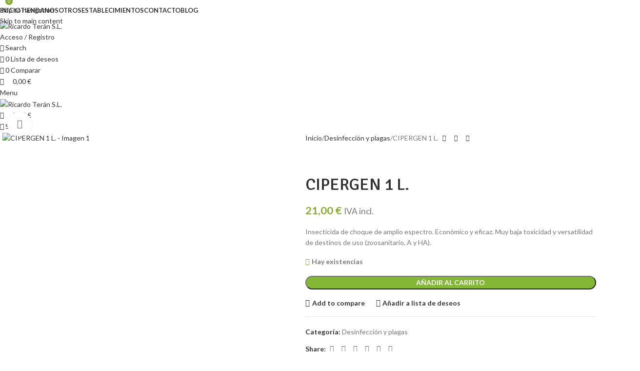

--- FILE ---
content_type: text/html; charset=utf-8
request_url: https://www.google.com/recaptcha/api2/anchor?ar=1&k=6LdmxSsrAAAAAO2nXREXsHXmFl1zkg-APP83PDue&co=aHR0cHM6Ly9yaWNhcmRvdGVyYW5zbC5lczo0NDM.&hl=en&v=N67nZn4AqZkNcbeMu4prBgzg&size=invisible&anchor-ms=20000&execute-ms=30000&cb=tr62gib2bfl
body_size: 48560
content:
<!DOCTYPE HTML><html dir="ltr" lang="en"><head><meta http-equiv="Content-Type" content="text/html; charset=UTF-8">
<meta http-equiv="X-UA-Compatible" content="IE=edge">
<title>reCAPTCHA</title>
<style type="text/css">
/* cyrillic-ext */
@font-face {
  font-family: 'Roboto';
  font-style: normal;
  font-weight: 400;
  font-stretch: 100%;
  src: url(//fonts.gstatic.com/s/roboto/v48/KFO7CnqEu92Fr1ME7kSn66aGLdTylUAMa3GUBHMdazTgWw.woff2) format('woff2');
  unicode-range: U+0460-052F, U+1C80-1C8A, U+20B4, U+2DE0-2DFF, U+A640-A69F, U+FE2E-FE2F;
}
/* cyrillic */
@font-face {
  font-family: 'Roboto';
  font-style: normal;
  font-weight: 400;
  font-stretch: 100%;
  src: url(//fonts.gstatic.com/s/roboto/v48/KFO7CnqEu92Fr1ME7kSn66aGLdTylUAMa3iUBHMdazTgWw.woff2) format('woff2');
  unicode-range: U+0301, U+0400-045F, U+0490-0491, U+04B0-04B1, U+2116;
}
/* greek-ext */
@font-face {
  font-family: 'Roboto';
  font-style: normal;
  font-weight: 400;
  font-stretch: 100%;
  src: url(//fonts.gstatic.com/s/roboto/v48/KFO7CnqEu92Fr1ME7kSn66aGLdTylUAMa3CUBHMdazTgWw.woff2) format('woff2');
  unicode-range: U+1F00-1FFF;
}
/* greek */
@font-face {
  font-family: 'Roboto';
  font-style: normal;
  font-weight: 400;
  font-stretch: 100%;
  src: url(//fonts.gstatic.com/s/roboto/v48/KFO7CnqEu92Fr1ME7kSn66aGLdTylUAMa3-UBHMdazTgWw.woff2) format('woff2');
  unicode-range: U+0370-0377, U+037A-037F, U+0384-038A, U+038C, U+038E-03A1, U+03A3-03FF;
}
/* math */
@font-face {
  font-family: 'Roboto';
  font-style: normal;
  font-weight: 400;
  font-stretch: 100%;
  src: url(//fonts.gstatic.com/s/roboto/v48/KFO7CnqEu92Fr1ME7kSn66aGLdTylUAMawCUBHMdazTgWw.woff2) format('woff2');
  unicode-range: U+0302-0303, U+0305, U+0307-0308, U+0310, U+0312, U+0315, U+031A, U+0326-0327, U+032C, U+032F-0330, U+0332-0333, U+0338, U+033A, U+0346, U+034D, U+0391-03A1, U+03A3-03A9, U+03B1-03C9, U+03D1, U+03D5-03D6, U+03F0-03F1, U+03F4-03F5, U+2016-2017, U+2034-2038, U+203C, U+2040, U+2043, U+2047, U+2050, U+2057, U+205F, U+2070-2071, U+2074-208E, U+2090-209C, U+20D0-20DC, U+20E1, U+20E5-20EF, U+2100-2112, U+2114-2115, U+2117-2121, U+2123-214F, U+2190, U+2192, U+2194-21AE, U+21B0-21E5, U+21F1-21F2, U+21F4-2211, U+2213-2214, U+2216-22FF, U+2308-230B, U+2310, U+2319, U+231C-2321, U+2336-237A, U+237C, U+2395, U+239B-23B7, U+23D0, U+23DC-23E1, U+2474-2475, U+25AF, U+25B3, U+25B7, U+25BD, U+25C1, U+25CA, U+25CC, U+25FB, U+266D-266F, U+27C0-27FF, U+2900-2AFF, U+2B0E-2B11, U+2B30-2B4C, U+2BFE, U+3030, U+FF5B, U+FF5D, U+1D400-1D7FF, U+1EE00-1EEFF;
}
/* symbols */
@font-face {
  font-family: 'Roboto';
  font-style: normal;
  font-weight: 400;
  font-stretch: 100%;
  src: url(//fonts.gstatic.com/s/roboto/v48/KFO7CnqEu92Fr1ME7kSn66aGLdTylUAMaxKUBHMdazTgWw.woff2) format('woff2');
  unicode-range: U+0001-000C, U+000E-001F, U+007F-009F, U+20DD-20E0, U+20E2-20E4, U+2150-218F, U+2190, U+2192, U+2194-2199, U+21AF, U+21E6-21F0, U+21F3, U+2218-2219, U+2299, U+22C4-22C6, U+2300-243F, U+2440-244A, U+2460-24FF, U+25A0-27BF, U+2800-28FF, U+2921-2922, U+2981, U+29BF, U+29EB, U+2B00-2BFF, U+4DC0-4DFF, U+FFF9-FFFB, U+10140-1018E, U+10190-1019C, U+101A0, U+101D0-101FD, U+102E0-102FB, U+10E60-10E7E, U+1D2C0-1D2D3, U+1D2E0-1D37F, U+1F000-1F0FF, U+1F100-1F1AD, U+1F1E6-1F1FF, U+1F30D-1F30F, U+1F315, U+1F31C, U+1F31E, U+1F320-1F32C, U+1F336, U+1F378, U+1F37D, U+1F382, U+1F393-1F39F, U+1F3A7-1F3A8, U+1F3AC-1F3AF, U+1F3C2, U+1F3C4-1F3C6, U+1F3CA-1F3CE, U+1F3D4-1F3E0, U+1F3ED, U+1F3F1-1F3F3, U+1F3F5-1F3F7, U+1F408, U+1F415, U+1F41F, U+1F426, U+1F43F, U+1F441-1F442, U+1F444, U+1F446-1F449, U+1F44C-1F44E, U+1F453, U+1F46A, U+1F47D, U+1F4A3, U+1F4B0, U+1F4B3, U+1F4B9, U+1F4BB, U+1F4BF, U+1F4C8-1F4CB, U+1F4D6, U+1F4DA, U+1F4DF, U+1F4E3-1F4E6, U+1F4EA-1F4ED, U+1F4F7, U+1F4F9-1F4FB, U+1F4FD-1F4FE, U+1F503, U+1F507-1F50B, U+1F50D, U+1F512-1F513, U+1F53E-1F54A, U+1F54F-1F5FA, U+1F610, U+1F650-1F67F, U+1F687, U+1F68D, U+1F691, U+1F694, U+1F698, U+1F6AD, U+1F6B2, U+1F6B9-1F6BA, U+1F6BC, U+1F6C6-1F6CF, U+1F6D3-1F6D7, U+1F6E0-1F6EA, U+1F6F0-1F6F3, U+1F6F7-1F6FC, U+1F700-1F7FF, U+1F800-1F80B, U+1F810-1F847, U+1F850-1F859, U+1F860-1F887, U+1F890-1F8AD, U+1F8B0-1F8BB, U+1F8C0-1F8C1, U+1F900-1F90B, U+1F93B, U+1F946, U+1F984, U+1F996, U+1F9E9, U+1FA00-1FA6F, U+1FA70-1FA7C, U+1FA80-1FA89, U+1FA8F-1FAC6, U+1FACE-1FADC, U+1FADF-1FAE9, U+1FAF0-1FAF8, U+1FB00-1FBFF;
}
/* vietnamese */
@font-face {
  font-family: 'Roboto';
  font-style: normal;
  font-weight: 400;
  font-stretch: 100%;
  src: url(//fonts.gstatic.com/s/roboto/v48/KFO7CnqEu92Fr1ME7kSn66aGLdTylUAMa3OUBHMdazTgWw.woff2) format('woff2');
  unicode-range: U+0102-0103, U+0110-0111, U+0128-0129, U+0168-0169, U+01A0-01A1, U+01AF-01B0, U+0300-0301, U+0303-0304, U+0308-0309, U+0323, U+0329, U+1EA0-1EF9, U+20AB;
}
/* latin-ext */
@font-face {
  font-family: 'Roboto';
  font-style: normal;
  font-weight: 400;
  font-stretch: 100%;
  src: url(//fonts.gstatic.com/s/roboto/v48/KFO7CnqEu92Fr1ME7kSn66aGLdTylUAMa3KUBHMdazTgWw.woff2) format('woff2');
  unicode-range: U+0100-02BA, U+02BD-02C5, U+02C7-02CC, U+02CE-02D7, U+02DD-02FF, U+0304, U+0308, U+0329, U+1D00-1DBF, U+1E00-1E9F, U+1EF2-1EFF, U+2020, U+20A0-20AB, U+20AD-20C0, U+2113, U+2C60-2C7F, U+A720-A7FF;
}
/* latin */
@font-face {
  font-family: 'Roboto';
  font-style: normal;
  font-weight: 400;
  font-stretch: 100%;
  src: url(//fonts.gstatic.com/s/roboto/v48/KFO7CnqEu92Fr1ME7kSn66aGLdTylUAMa3yUBHMdazQ.woff2) format('woff2');
  unicode-range: U+0000-00FF, U+0131, U+0152-0153, U+02BB-02BC, U+02C6, U+02DA, U+02DC, U+0304, U+0308, U+0329, U+2000-206F, U+20AC, U+2122, U+2191, U+2193, U+2212, U+2215, U+FEFF, U+FFFD;
}
/* cyrillic-ext */
@font-face {
  font-family: 'Roboto';
  font-style: normal;
  font-weight: 500;
  font-stretch: 100%;
  src: url(//fonts.gstatic.com/s/roboto/v48/KFO7CnqEu92Fr1ME7kSn66aGLdTylUAMa3GUBHMdazTgWw.woff2) format('woff2');
  unicode-range: U+0460-052F, U+1C80-1C8A, U+20B4, U+2DE0-2DFF, U+A640-A69F, U+FE2E-FE2F;
}
/* cyrillic */
@font-face {
  font-family: 'Roboto';
  font-style: normal;
  font-weight: 500;
  font-stretch: 100%;
  src: url(//fonts.gstatic.com/s/roboto/v48/KFO7CnqEu92Fr1ME7kSn66aGLdTylUAMa3iUBHMdazTgWw.woff2) format('woff2');
  unicode-range: U+0301, U+0400-045F, U+0490-0491, U+04B0-04B1, U+2116;
}
/* greek-ext */
@font-face {
  font-family: 'Roboto';
  font-style: normal;
  font-weight: 500;
  font-stretch: 100%;
  src: url(//fonts.gstatic.com/s/roboto/v48/KFO7CnqEu92Fr1ME7kSn66aGLdTylUAMa3CUBHMdazTgWw.woff2) format('woff2');
  unicode-range: U+1F00-1FFF;
}
/* greek */
@font-face {
  font-family: 'Roboto';
  font-style: normal;
  font-weight: 500;
  font-stretch: 100%;
  src: url(//fonts.gstatic.com/s/roboto/v48/KFO7CnqEu92Fr1ME7kSn66aGLdTylUAMa3-UBHMdazTgWw.woff2) format('woff2');
  unicode-range: U+0370-0377, U+037A-037F, U+0384-038A, U+038C, U+038E-03A1, U+03A3-03FF;
}
/* math */
@font-face {
  font-family: 'Roboto';
  font-style: normal;
  font-weight: 500;
  font-stretch: 100%;
  src: url(//fonts.gstatic.com/s/roboto/v48/KFO7CnqEu92Fr1ME7kSn66aGLdTylUAMawCUBHMdazTgWw.woff2) format('woff2');
  unicode-range: U+0302-0303, U+0305, U+0307-0308, U+0310, U+0312, U+0315, U+031A, U+0326-0327, U+032C, U+032F-0330, U+0332-0333, U+0338, U+033A, U+0346, U+034D, U+0391-03A1, U+03A3-03A9, U+03B1-03C9, U+03D1, U+03D5-03D6, U+03F0-03F1, U+03F4-03F5, U+2016-2017, U+2034-2038, U+203C, U+2040, U+2043, U+2047, U+2050, U+2057, U+205F, U+2070-2071, U+2074-208E, U+2090-209C, U+20D0-20DC, U+20E1, U+20E5-20EF, U+2100-2112, U+2114-2115, U+2117-2121, U+2123-214F, U+2190, U+2192, U+2194-21AE, U+21B0-21E5, U+21F1-21F2, U+21F4-2211, U+2213-2214, U+2216-22FF, U+2308-230B, U+2310, U+2319, U+231C-2321, U+2336-237A, U+237C, U+2395, U+239B-23B7, U+23D0, U+23DC-23E1, U+2474-2475, U+25AF, U+25B3, U+25B7, U+25BD, U+25C1, U+25CA, U+25CC, U+25FB, U+266D-266F, U+27C0-27FF, U+2900-2AFF, U+2B0E-2B11, U+2B30-2B4C, U+2BFE, U+3030, U+FF5B, U+FF5D, U+1D400-1D7FF, U+1EE00-1EEFF;
}
/* symbols */
@font-face {
  font-family: 'Roboto';
  font-style: normal;
  font-weight: 500;
  font-stretch: 100%;
  src: url(//fonts.gstatic.com/s/roboto/v48/KFO7CnqEu92Fr1ME7kSn66aGLdTylUAMaxKUBHMdazTgWw.woff2) format('woff2');
  unicode-range: U+0001-000C, U+000E-001F, U+007F-009F, U+20DD-20E0, U+20E2-20E4, U+2150-218F, U+2190, U+2192, U+2194-2199, U+21AF, U+21E6-21F0, U+21F3, U+2218-2219, U+2299, U+22C4-22C6, U+2300-243F, U+2440-244A, U+2460-24FF, U+25A0-27BF, U+2800-28FF, U+2921-2922, U+2981, U+29BF, U+29EB, U+2B00-2BFF, U+4DC0-4DFF, U+FFF9-FFFB, U+10140-1018E, U+10190-1019C, U+101A0, U+101D0-101FD, U+102E0-102FB, U+10E60-10E7E, U+1D2C0-1D2D3, U+1D2E0-1D37F, U+1F000-1F0FF, U+1F100-1F1AD, U+1F1E6-1F1FF, U+1F30D-1F30F, U+1F315, U+1F31C, U+1F31E, U+1F320-1F32C, U+1F336, U+1F378, U+1F37D, U+1F382, U+1F393-1F39F, U+1F3A7-1F3A8, U+1F3AC-1F3AF, U+1F3C2, U+1F3C4-1F3C6, U+1F3CA-1F3CE, U+1F3D4-1F3E0, U+1F3ED, U+1F3F1-1F3F3, U+1F3F5-1F3F7, U+1F408, U+1F415, U+1F41F, U+1F426, U+1F43F, U+1F441-1F442, U+1F444, U+1F446-1F449, U+1F44C-1F44E, U+1F453, U+1F46A, U+1F47D, U+1F4A3, U+1F4B0, U+1F4B3, U+1F4B9, U+1F4BB, U+1F4BF, U+1F4C8-1F4CB, U+1F4D6, U+1F4DA, U+1F4DF, U+1F4E3-1F4E6, U+1F4EA-1F4ED, U+1F4F7, U+1F4F9-1F4FB, U+1F4FD-1F4FE, U+1F503, U+1F507-1F50B, U+1F50D, U+1F512-1F513, U+1F53E-1F54A, U+1F54F-1F5FA, U+1F610, U+1F650-1F67F, U+1F687, U+1F68D, U+1F691, U+1F694, U+1F698, U+1F6AD, U+1F6B2, U+1F6B9-1F6BA, U+1F6BC, U+1F6C6-1F6CF, U+1F6D3-1F6D7, U+1F6E0-1F6EA, U+1F6F0-1F6F3, U+1F6F7-1F6FC, U+1F700-1F7FF, U+1F800-1F80B, U+1F810-1F847, U+1F850-1F859, U+1F860-1F887, U+1F890-1F8AD, U+1F8B0-1F8BB, U+1F8C0-1F8C1, U+1F900-1F90B, U+1F93B, U+1F946, U+1F984, U+1F996, U+1F9E9, U+1FA00-1FA6F, U+1FA70-1FA7C, U+1FA80-1FA89, U+1FA8F-1FAC6, U+1FACE-1FADC, U+1FADF-1FAE9, U+1FAF0-1FAF8, U+1FB00-1FBFF;
}
/* vietnamese */
@font-face {
  font-family: 'Roboto';
  font-style: normal;
  font-weight: 500;
  font-stretch: 100%;
  src: url(//fonts.gstatic.com/s/roboto/v48/KFO7CnqEu92Fr1ME7kSn66aGLdTylUAMa3OUBHMdazTgWw.woff2) format('woff2');
  unicode-range: U+0102-0103, U+0110-0111, U+0128-0129, U+0168-0169, U+01A0-01A1, U+01AF-01B0, U+0300-0301, U+0303-0304, U+0308-0309, U+0323, U+0329, U+1EA0-1EF9, U+20AB;
}
/* latin-ext */
@font-face {
  font-family: 'Roboto';
  font-style: normal;
  font-weight: 500;
  font-stretch: 100%;
  src: url(//fonts.gstatic.com/s/roboto/v48/KFO7CnqEu92Fr1ME7kSn66aGLdTylUAMa3KUBHMdazTgWw.woff2) format('woff2');
  unicode-range: U+0100-02BA, U+02BD-02C5, U+02C7-02CC, U+02CE-02D7, U+02DD-02FF, U+0304, U+0308, U+0329, U+1D00-1DBF, U+1E00-1E9F, U+1EF2-1EFF, U+2020, U+20A0-20AB, U+20AD-20C0, U+2113, U+2C60-2C7F, U+A720-A7FF;
}
/* latin */
@font-face {
  font-family: 'Roboto';
  font-style: normal;
  font-weight: 500;
  font-stretch: 100%;
  src: url(//fonts.gstatic.com/s/roboto/v48/KFO7CnqEu92Fr1ME7kSn66aGLdTylUAMa3yUBHMdazQ.woff2) format('woff2');
  unicode-range: U+0000-00FF, U+0131, U+0152-0153, U+02BB-02BC, U+02C6, U+02DA, U+02DC, U+0304, U+0308, U+0329, U+2000-206F, U+20AC, U+2122, U+2191, U+2193, U+2212, U+2215, U+FEFF, U+FFFD;
}
/* cyrillic-ext */
@font-face {
  font-family: 'Roboto';
  font-style: normal;
  font-weight: 900;
  font-stretch: 100%;
  src: url(//fonts.gstatic.com/s/roboto/v48/KFO7CnqEu92Fr1ME7kSn66aGLdTylUAMa3GUBHMdazTgWw.woff2) format('woff2');
  unicode-range: U+0460-052F, U+1C80-1C8A, U+20B4, U+2DE0-2DFF, U+A640-A69F, U+FE2E-FE2F;
}
/* cyrillic */
@font-face {
  font-family: 'Roboto';
  font-style: normal;
  font-weight: 900;
  font-stretch: 100%;
  src: url(//fonts.gstatic.com/s/roboto/v48/KFO7CnqEu92Fr1ME7kSn66aGLdTylUAMa3iUBHMdazTgWw.woff2) format('woff2');
  unicode-range: U+0301, U+0400-045F, U+0490-0491, U+04B0-04B1, U+2116;
}
/* greek-ext */
@font-face {
  font-family: 'Roboto';
  font-style: normal;
  font-weight: 900;
  font-stretch: 100%;
  src: url(//fonts.gstatic.com/s/roboto/v48/KFO7CnqEu92Fr1ME7kSn66aGLdTylUAMa3CUBHMdazTgWw.woff2) format('woff2');
  unicode-range: U+1F00-1FFF;
}
/* greek */
@font-face {
  font-family: 'Roboto';
  font-style: normal;
  font-weight: 900;
  font-stretch: 100%;
  src: url(//fonts.gstatic.com/s/roboto/v48/KFO7CnqEu92Fr1ME7kSn66aGLdTylUAMa3-UBHMdazTgWw.woff2) format('woff2');
  unicode-range: U+0370-0377, U+037A-037F, U+0384-038A, U+038C, U+038E-03A1, U+03A3-03FF;
}
/* math */
@font-face {
  font-family: 'Roboto';
  font-style: normal;
  font-weight: 900;
  font-stretch: 100%;
  src: url(//fonts.gstatic.com/s/roboto/v48/KFO7CnqEu92Fr1ME7kSn66aGLdTylUAMawCUBHMdazTgWw.woff2) format('woff2');
  unicode-range: U+0302-0303, U+0305, U+0307-0308, U+0310, U+0312, U+0315, U+031A, U+0326-0327, U+032C, U+032F-0330, U+0332-0333, U+0338, U+033A, U+0346, U+034D, U+0391-03A1, U+03A3-03A9, U+03B1-03C9, U+03D1, U+03D5-03D6, U+03F0-03F1, U+03F4-03F5, U+2016-2017, U+2034-2038, U+203C, U+2040, U+2043, U+2047, U+2050, U+2057, U+205F, U+2070-2071, U+2074-208E, U+2090-209C, U+20D0-20DC, U+20E1, U+20E5-20EF, U+2100-2112, U+2114-2115, U+2117-2121, U+2123-214F, U+2190, U+2192, U+2194-21AE, U+21B0-21E5, U+21F1-21F2, U+21F4-2211, U+2213-2214, U+2216-22FF, U+2308-230B, U+2310, U+2319, U+231C-2321, U+2336-237A, U+237C, U+2395, U+239B-23B7, U+23D0, U+23DC-23E1, U+2474-2475, U+25AF, U+25B3, U+25B7, U+25BD, U+25C1, U+25CA, U+25CC, U+25FB, U+266D-266F, U+27C0-27FF, U+2900-2AFF, U+2B0E-2B11, U+2B30-2B4C, U+2BFE, U+3030, U+FF5B, U+FF5D, U+1D400-1D7FF, U+1EE00-1EEFF;
}
/* symbols */
@font-face {
  font-family: 'Roboto';
  font-style: normal;
  font-weight: 900;
  font-stretch: 100%;
  src: url(//fonts.gstatic.com/s/roboto/v48/KFO7CnqEu92Fr1ME7kSn66aGLdTylUAMaxKUBHMdazTgWw.woff2) format('woff2');
  unicode-range: U+0001-000C, U+000E-001F, U+007F-009F, U+20DD-20E0, U+20E2-20E4, U+2150-218F, U+2190, U+2192, U+2194-2199, U+21AF, U+21E6-21F0, U+21F3, U+2218-2219, U+2299, U+22C4-22C6, U+2300-243F, U+2440-244A, U+2460-24FF, U+25A0-27BF, U+2800-28FF, U+2921-2922, U+2981, U+29BF, U+29EB, U+2B00-2BFF, U+4DC0-4DFF, U+FFF9-FFFB, U+10140-1018E, U+10190-1019C, U+101A0, U+101D0-101FD, U+102E0-102FB, U+10E60-10E7E, U+1D2C0-1D2D3, U+1D2E0-1D37F, U+1F000-1F0FF, U+1F100-1F1AD, U+1F1E6-1F1FF, U+1F30D-1F30F, U+1F315, U+1F31C, U+1F31E, U+1F320-1F32C, U+1F336, U+1F378, U+1F37D, U+1F382, U+1F393-1F39F, U+1F3A7-1F3A8, U+1F3AC-1F3AF, U+1F3C2, U+1F3C4-1F3C6, U+1F3CA-1F3CE, U+1F3D4-1F3E0, U+1F3ED, U+1F3F1-1F3F3, U+1F3F5-1F3F7, U+1F408, U+1F415, U+1F41F, U+1F426, U+1F43F, U+1F441-1F442, U+1F444, U+1F446-1F449, U+1F44C-1F44E, U+1F453, U+1F46A, U+1F47D, U+1F4A3, U+1F4B0, U+1F4B3, U+1F4B9, U+1F4BB, U+1F4BF, U+1F4C8-1F4CB, U+1F4D6, U+1F4DA, U+1F4DF, U+1F4E3-1F4E6, U+1F4EA-1F4ED, U+1F4F7, U+1F4F9-1F4FB, U+1F4FD-1F4FE, U+1F503, U+1F507-1F50B, U+1F50D, U+1F512-1F513, U+1F53E-1F54A, U+1F54F-1F5FA, U+1F610, U+1F650-1F67F, U+1F687, U+1F68D, U+1F691, U+1F694, U+1F698, U+1F6AD, U+1F6B2, U+1F6B9-1F6BA, U+1F6BC, U+1F6C6-1F6CF, U+1F6D3-1F6D7, U+1F6E0-1F6EA, U+1F6F0-1F6F3, U+1F6F7-1F6FC, U+1F700-1F7FF, U+1F800-1F80B, U+1F810-1F847, U+1F850-1F859, U+1F860-1F887, U+1F890-1F8AD, U+1F8B0-1F8BB, U+1F8C0-1F8C1, U+1F900-1F90B, U+1F93B, U+1F946, U+1F984, U+1F996, U+1F9E9, U+1FA00-1FA6F, U+1FA70-1FA7C, U+1FA80-1FA89, U+1FA8F-1FAC6, U+1FACE-1FADC, U+1FADF-1FAE9, U+1FAF0-1FAF8, U+1FB00-1FBFF;
}
/* vietnamese */
@font-face {
  font-family: 'Roboto';
  font-style: normal;
  font-weight: 900;
  font-stretch: 100%;
  src: url(//fonts.gstatic.com/s/roboto/v48/KFO7CnqEu92Fr1ME7kSn66aGLdTylUAMa3OUBHMdazTgWw.woff2) format('woff2');
  unicode-range: U+0102-0103, U+0110-0111, U+0128-0129, U+0168-0169, U+01A0-01A1, U+01AF-01B0, U+0300-0301, U+0303-0304, U+0308-0309, U+0323, U+0329, U+1EA0-1EF9, U+20AB;
}
/* latin-ext */
@font-face {
  font-family: 'Roboto';
  font-style: normal;
  font-weight: 900;
  font-stretch: 100%;
  src: url(//fonts.gstatic.com/s/roboto/v48/KFO7CnqEu92Fr1ME7kSn66aGLdTylUAMa3KUBHMdazTgWw.woff2) format('woff2');
  unicode-range: U+0100-02BA, U+02BD-02C5, U+02C7-02CC, U+02CE-02D7, U+02DD-02FF, U+0304, U+0308, U+0329, U+1D00-1DBF, U+1E00-1E9F, U+1EF2-1EFF, U+2020, U+20A0-20AB, U+20AD-20C0, U+2113, U+2C60-2C7F, U+A720-A7FF;
}
/* latin */
@font-face {
  font-family: 'Roboto';
  font-style: normal;
  font-weight: 900;
  font-stretch: 100%;
  src: url(//fonts.gstatic.com/s/roboto/v48/KFO7CnqEu92Fr1ME7kSn66aGLdTylUAMa3yUBHMdazQ.woff2) format('woff2');
  unicode-range: U+0000-00FF, U+0131, U+0152-0153, U+02BB-02BC, U+02C6, U+02DA, U+02DC, U+0304, U+0308, U+0329, U+2000-206F, U+20AC, U+2122, U+2191, U+2193, U+2212, U+2215, U+FEFF, U+FFFD;
}

</style>
<link rel="stylesheet" type="text/css" href="https://www.gstatic.com/recaptcha/releases/N67nZn4AqZkNcbeMu4prBgzg/styles__ltr.css">
<script nonce="orG2o0nwzXD7b06EYlzbAg" type="text/javascript">window['__recaptcha_api'] = 'https://www.google.com/recaptcha/api2/';</script>
<script type="text/javascript" src="https://www.gstatic.com/recaptcha/releases/N67nZn4AqZkNcbeMu4prBgzg/recaptcha__en.js" nonce="orG2o0nwzXD7b06EYlzbAg">
      
    </script></head>
<body><div id="rc-anchor-alert" class="rc-anchor-alert"></div>
<input type="hidden" id="recaptcha-token" value="[base64]">
<script type="text/javascript" nonce="orG2o0nwzXD7b06EYlzbAg">
      recaptcha.anchor.Main.init("[\x22ainput\x22,[\x22bgdata\x22,\x22\x22,\[base64]/[base64]/[base64]/[base64]/[base64]/[base64]/KGcoTywyNTMsTy5PKSxVRyhPLEMpKTpnKE8sMjUzLEMpLE8pKSxsKSksTykpfSxieT1mdW5jdGlvbihDLE8sdSxsKXtmb3IobD0odT1SKEMpLDApO08+MDtPLS0pbD1sPDw4fFooQyk7ZyhDLHUsbCl9LFVHPWZ1bmN0aW9uKEMsTyl7Qy5pLmxlbmd0aD4xMDQ/[base64]/[base64]/[base64]/[base64]/[base64]/[base64]/[base64]\\u003d\x22,\[base64]\\u003d\x22,\x22RsKDfUbCiipawoJEw5zCh2RVdCRHw7LCqWAswopfA8OPB8OOBSg0GyBqwoDCnWB3wrnCq1fCu1TDkcK2XUjCgE9WOcOlw7F+w7QCHsOxGUsYRsO4V8KYw6xow70vNgZxa8O1w6jCp8OxL8K/OC/CqsKfC8KMwp3DlMO1w4YYw5bDvMO2wqp/HCoxwpXDpsOnTVfDj8O8TcOPwoU0UMOPU1NZazbDm8K7WcKewqfCkMOlcG/CgS/DhWnCpwFYX8OAM8OBwozDj8OVwr9ewqpkTHhuDMOUwo0RMMObSwPCisKUbkLDnh0HVFlONVzCtMK0wpQvLgzCicKCd27Djg/CosKew4N1FcOrwq7Ck8KubsONFX/[base64]/JkvCocKvw7kow5xew480IMKkw7t9w4N/NDnDux7CuMKFw6Utw6U4w53Cj8KBNcKbXwvDuMOCFsOFGXrCmsKFJBDDtnRkfRPDgCvDu1kke8OFGcKwwpnDssK0QcKkwro7w5gAUmEwwpshw5DChsO7YsKLw504wrY9G8KnwqXCjcOmwp0SHcKrw7Rmwp3CnkLCtsO5w7LCocK/[base64]/DjcOAw6XCgMOqW8O7AsKgX8ODasOSwrp5RMKyewMWwq/DkETDtsKJS8Omw5wmdsOCa8O5w7xRw6MkwovCicK/RC7DghLCjxA5wpDCilvCj8O/dcOIwogBcsK4OBJ5w54vesOcBAIIXUl7wpnCr8Kuw57DjWAiUsKcwrZDGmDDrRAxWsOffsKywoFewrVhw69cwrLDksKVFMO5ccKVwpDDq3nDqSMRwpXCncKFPsOqScO/f8OLYsKbAcK2f8OweAdNX8OKCCZpOHULwqFcJcOVw6/CscOJwqfCnWHCnhXDnMOJZ8K+T01xwociHRlPAsOMw64TNcO/w7/[base64]/ClsKTaMKUwrQ9w50eBWwVEsOQw7zDrcOHQ8K4PMKKw6rCjDhww4TCsMKUZ8KRNTTDmW4QwpTDtMKjwozDt8KAw6RuLsOGw55fEMKVDlI+wq/DoQ0MUlwGHgLDgBrCuEU3ThfCm8Knw5xsVsOoAxpBwpJyesOfw7JLw4fDnQ4Cc8OXw4RxTsKxw7kgQUUgwpgtwrIDwqrDu8KZw5bCkV9Ew4RFw6zDqRk5Y8OlwptXdsKpJgzCnhLDtlg0a8KEZVLCuBBnO8OrecKmwpzCiUfDvlsfw6I5wrVCwrBZw5/DusK2w7rDk8KePxLChj9ybl9QCBc2wpBbwrQSwpdDw7VtChzDphHCnsKwwqcSw6N8w5HCmnQDw4TCjQvDn8KIw6bCglTDqzHDscOFXxFWKcOFw7onwrjCp8OUw5UzwqRSw5g0YMOBwq/DqcKoOWnCjcK4wqsRwpnDpCA7wqzDocOkLEENXBLCrWFOYcOddjjDssKIwpLCuy/CnsOPw7PClsKywpoNb8KVScKTAcOCwr/DoGlAwqF1wqvCgWY7P8KkZ8KlbR7ChnchPsKjwoDDjsOdAA0tB3vChm7CjFrCq0gUO8OYRsOTZEXCg1LDnAvDjFXDl8OsWMO8wqLCkcOswoNOEgTDl8OCLsO9wqfCrcKRE8KFcwR8SmrDicOTP8O/IFYEw49Rw5rDgw8ew47Do8KbwrUTw6QgeG8fOC5yw5hhwq/[base64]/CicO7DcKXKiVQGsOhwqjCtTLCoRARwqvDncOwwq3Cv8Ojw6DCkMKZwr4sw7nCtMKAL8KMwojCvQVYwoY9X1bDs8KUw6/Ds8KvB8O4T3vDl8OabTfDlkTDmMKdw4BxLcK1w4bDgHrCkcKZTSlOD8KYQ8O/wrTDqcKLw6IMwrjDlDEaw57DgsKKw7JeM8OnDsKDZG7DiMOVDMKYw7xYHW96ccKTwoRuwoRQPsKfFsKew6fCtjHChcKAUMO+UlnDh8OYS8KGNcOOw5NYwrDCnsO8VEs+QcOYNAYLwpU4w5JaaShHScKnUAcqBsOQCh7Cqy3ClcKhw5c0w6jCksK+w47CscK/[base64]/[base64]/wrYfAlHDh8OvwokjCgNAw5QhJ1rChcOGw4HCp0nDjMOmVMOaCcK3wqpBQ8OkVikSU08FWjfDgyTDkcKuOMKFw6/[base64]/Ck1RCw67CmBMzw4HDtEJHbVNKbMKWw78zEsOXesO1ecKFGMOyUzIxwqx8VwvDvcOWw7PDll7CrA8yw6BvbsKkCsOJwrnCqjdEX8OUw7nCsiJfw4DCicO0wotGw6DCo8KkIDLCusOLFn0Hw7jCtcKIw4gZwr8ow5LDri4/woTDknMpw7nCsMOhOcOCwpgBBMKzwqt8w7Q0wp3DvsOfw4pKCMOnw6DCuMKLw5dwwprCicOSw4fDm1XCoyURPxrDnwJmAjVAA8O/YsOcw5o2wrFWw5bDnTkuw4cyw4jCmTXCo8KRwrPDhsOuC8Oww6VVwqs9EEhmFMKuw6E2w7HDicOPwp3Co3DDi8OZHgwGVMKQLxJfeQE5ThfDrzgKw7DCtmgTXMKyOMO9w7jCuUjCl0chwpEVS8OuBzV7woMlQHrDtsK6wpNwwr5BJlHDk1pVQsKrw5A/X8KCKRTCksKbwoLDpAfDksODwptJw6pgQ8K6UsKTw4TDs8OtZAXCscOZw47ClsOsGybCs3TDnCtHwp4awq7CncO1VEvDlRbCqMOqLHTCq8OSwoR7E8Ovw48Sw6QEFhJ/W8KJd3/CvcO7w6RLw7bCu8KUw7AtAgrDvxnCuFJSwr8iwqI4FB0pw7UMZizDvUkPw4LDrMOCVjB4wqZ8w5UGwr/[base64]/DljIUwofDoV7CrnTCtG1+woM3wrLCkGlJMGUhW8KBNmYDacOWwq5QwqE7w4IXw4AebhXDokN+PcKGUMKBw7/CvMOuw6nCqkNnfcKtwqNsfMKMKk4XcG4Uwr8DwopGwrnDu8KvGMOkwoTDrsOsSkARLHjCu8OBwooWwqo7wp/[base64]/CmMKEenRPw7lMaUfDmAACwqbClSbCgB1+w7xCwqvDiz0dVMOUUcKrw5YMwoIMw5ABwp/DpsOTw7XCnjvCgMO1UCXCrsOuP8KseWjDpBAswo05IsKBwr/Cv8Ojw6k7woF9wrgsaBLDhmfCgAkhw4PDrcOlbsKzLnxtw404wofDtcKvw7XCp8O7wr/CgcKww5x8w5I+KBMFwoY/UcOXw4DDnR5HE08VV8OOw6vDgcO3ah7DvkvDqyRYNsK3w5DDk8KAwqrCgU8AwobCssOEfsO3wqsAFQzCh8O/bwYdw7XDtxDDsQ9Zwq5NPGdlYUzDg2bCrcKYIwvDuMKbwrEvYcOawo7Ci8Okw5DCrsKRwqnCh0bCm0fDtcOMbFzCp8OnFgfDmsO5wp3CskXDqcKkHS/CmsOFesKGwqjCkAzCjCRiw64lA0HCnMOZMcKsdcOtecOGTMKDwqspQn/Cg1/DksOZLcKVw7TDjFbCk2t+wr/CksOWwoHCiMKgMgjDn8Orw60hExvCg8KSIEg3F1/DvsOMVCtINcOKKsK4MMKbw7rCtcKWcsKwZcKNwpwOXQ3Co8ORwo/DlsOUw7dXw4LCjSd0esOAFRPDm8OcDiIIwokJwrBGCMKew74ow7V3wozChB3DncK8XMKJwpJWwqQ9w6bCnyIiw4jDs1zChMOjw6NvKQwpwr/Dm0lCwqNRRMOmwqDCk0s4woTDnMKkR8O1ASDClXfDtVcvw5tpw5ExVsOocGEqwpLCvcOWw4LDq8O6wpXCgcKdLMKiYMKgwoXCtcKFwpnDnMKeKMO7w4UUwphuS8OXw7HDsMO1w4TDssKkw4fCsg8zw4zCt3pGFynCthzDuA0WwqzClMO5XMKMwpbDtsKTw4g1Z07DiT/DosKuwqHCjSgVwpgzeMO1w6XCnsKnw4TCgMKrEMOGAsKhw5/Dj8Oxw6rChQrDtX0+w5DCujLCjVBOw4PClThlwr/DvWlqwpzCq0PCokTDisKWCMOWGcK/dsKZw6FqwoHDh3nDr8OAw7pYwp9ZPgxWwr9HQWYvwro4wolDw4Mzw5rCvsO2b8OHwqvDrMKgKMOqA3JyG8KidBrDn0bDgxXCpMK/IsOFHcOkwpc7w6bCiFLCucOswpnDt8O+IGJVwqgHwo3Dm8KUw5gtP0YmZ8KPXErCscOkYU7DkMKvVsKZT0rCgDobasOIw7/CoD/CoMOmVUUMw5s4wqI2woNaC3UNw7Zbw6TDlnVzW8OtbsKow5hgXV9kXFDCjEd6wpnDiXvDpsKhS0LDsMO6LcO6wpbDpcOZAsKWPcOJF2PCtMK8MiBiw7omesKqFsO/wqPDmGNILlrDtkoAw6p8wopZVQsvOcKReMKdwoIjw6Ixwop7csKPwrB4w5xuY8KeMsKewogHw5rCpsOIEwRKXxPCs8OOw6DDpsOjw5HDvsK1wqBnA1rCtMOhYsOnwrHCtWtpRMKiw4Vkf2fCusOawoDDhynDmcO/bgnDuQbCuUliXcOOWD/DssOFw4EKwqTDjWIHA3NjOsOxwoQWRMKiw6hBYF7Cu8K2fUnDi8Odw75Xw5fCg8KKw7VPfB4rw6jCnD5nw5JDZCkmw4TDt8KMw4DDssKIwqgvw4PCmSgRwrrCvMKfEsONw5Y+dMOJKkbCoVjCn8Kdw7rChkYcOMOtw5kGT2sWXj7CucKAbTDCh8KHwr4Jw7E/cCrDlzI2w6LDscK+wrHCmsKrw4VARWcsKUADXzPCvcO6d3p7w47CuCbChSUUwpYKwrMQwr/DvsOWwoYLw6zChcKTwrTDvDbDo23DtWZpw7U9JDbCs8KTw5DCgsKiwpvCtcOdLsK9L8Odw4XCpBnCscKqwoUKwoLCqGV1w7/DgsKyExQrwo7CgyrDkS/CmMOdwqHCjUdKwoQLw6fCisOZP8OKWMOVYHhOJixGdcKbwpIuw5AuTHUfQ8OkLEMOD1vDjQ95ccOKBgx6DcKpKUbCrnDChVw8w4l4w7bClsOjw7Fcwp/DhhUvAx1JwpLCncOww4jCqmHDhTjDnsOAwolHw6jCsF5NwoDCgCbDqsK4w7bDlF8OwrB0w6Q9w4jDgVHDkkbDq0TDjsKRNUjCtMKtwq3CrGg5wr5zOsO2wo9AOsKvAcKOw4HDmsO3djbCt8KfwoNsw41hw5vClQxuVULDmsOew5/[base64]/dsOWwqx9w7VIwqRXXFnDhMOyM3bDr8OTGcOJw4DDixtaw5LCs39KwphhwqjDjxDDhsOKwqByLMKlwobDnsO8w5rCjsKfwooBEh/DsghPccO8wpjDo8K+wqnDpsKgw6nCr8K9CcOKSGfCmcOWwowfA3JIBsOuY0LCgMKiwp3CncOZQsK9wo3DokTDosKuwq/Dsmd4wpnChsKAGsO2GsOJRlhfDcKlQ2R2bATCgG1vw4xCIyFQI8OKw43Dr3HDvUbDuMOaGsOETMOzwr7DvsKdwqbClCUsw7pJw68FfX80wp7DicKtM0hjRcOKwr8Cd8KRwqHCl3HDhsKmHcKgdsKcdMOIC8Kxw5AUwrR9w7BMw5AIwrdIbz/DjSHCtVx9w6QIw5YMAiDCj8KrwpzDvcO7G3DDlyjDjMK7wr3DqihLwqjDhMK5O8KIScOxwrDDjU96wpXCui/DmsOKwpbCucKhF8KyECwHw7/CqnNvwrw3w7EVPlZtL07DlsOLw7d/ZzMIw6rCgDbCiSbCkFJiA0BFN1Mcwo1qw5LCgsOTwprCs8KuZcO7w6kAwqQAwowywqzDiMOfwpnDvMK4bMKqIDgLQm9NDMOJw4RAwqA/woM9w6LCljw/[base64]/[base64]/[base64]/DjMOyHMOPwpFzw4kcw6gCa0Z8RAPDuBFOeMKwwpd8czLDlsODX0Vgw513ScOuOMOuaAoOw69iJ8OYwpnCsMKkWynCiMOpNnoRw58KZn5VZsKMw7HCiGxCb8Ohw67CvMOGwoDDlhPDlsO8w6XDvMKKTcOUwrDDmMO8HsK/wp3DlMOkwoA8QMOowrgUwoDCoGtCwrwsw6EIw4oRfQ/[base64]/R8KGO8K4w6LDj8Oow5fCmyXDjRszIyHClwkjDXTCkcOew5Qiwq3DsMKYwpTDnSoZwrYMGEbDvhcNwofDoW/Dl2sgwp/[base64]/[base64]/ChcOfVcKpw41KesOLw4TDk03CqkbClA3DocKqDGUiwrtFwpvCtXjDsD8jw7lMNW4Bf8KSIsOEw5DCvcOoU3fCjcKwU8O7w4c7U8KHwqcaw7nDnUQbRcKpJTxYTcKpwpV/w7jCqBzCu0MFEnzDrcKdwpwhwoPChH/[base64]/CssKdTsOvw7EBJcKzUzLCkMK8wpfCjR/[base64]/DqhLDqMOtS8KjA2rDi8Oxw7LCtEUpwrhtVcOYw7Rzw7p6L8K2cMOrwopNDmwFJMOxw7tAU8K+w6TCocO0IMKWN8Orw4zCnUAkYgwlw6NfSUHDlQjDnXJYwrDDuURyWsO/w5zDqcObwrdVw7/[base64]/Do8OIHx3Dnzo0w6V5LcK5wowbw4lDW8KFGsOJLAgyGQ0uw4IVwoDDsDLDnFAVw7nDhcODNjhlZcOHw6fDkmg+w6FEeMKww4zDgMKOwofCsV/[base64]/DncOpwqZ5QcOaMB/DisKaw7bCrsOUw5gsYTXCokTCjsK8LRkfwpzDncOMOkjCmnzDh2lAw5rClcK2bglOVGQOwoUtw5XCqTgGw7F9d8OLwpEmw61Mw7rCuykRw6Bkwo/CmRRHI8KLH8OzJTzDlU5ReMObwplAw4PCghFsw4NkwpYzBcK/w6l2w5TDmMKjwrxlRxHCv3/CkcOdURfCvMOBFHzCq8KhwodeeUQpYB1Lw41PbsOOKHYATnQcGMOyCsK2w481fiDDjkYzw6MFwqp0w4fCj2XCv8ODU30fCsKcN19PN2rDjVdxAcKPw64ITcOjY2/Cpzwrai3DnsO7w5DDrsKYw4fCg0LDlMONJBzCiMKMw53DqcK0woJMB2lHw4ttLMOCwrFjw6htMMK6P23Dp8Kdw6bCncOswo/DslZ3wpstF8Ocw5/DmXXDtcObG8OYw7tjw7p8w6Fdw5cCXQvDsxUnw7l2MsOSw7ogYcKpYsO4GAlpw6bCpyTCsVvCr2zDt1PDlDHDkFU9DTXCgUnDpVxFT8OTwpsNwokqwrc/wpcRwoViaMOIJT3DlhBhIsK3w5gFJiJ/wqpAEsKow5tlw4rChcO/wqRCFcOAwqACDMKywqDDrsKgw4XCpi02w4DCqTFhCsKJMMKNfsKqw5FKwr0gw5shSVnCpMOmBnPCjMKgdFNDw57DoTIBSwLCrcO6w58uw64BKgxPVcOLwovDl2PDm8OFaMKWQMK1C8O/eV3CocOsw5fCrS8gwrLDjMKLwp3DqxxAwrLChcKNwpFiw7V/w4TDk0YyJWvCi8OlZMOIw7FVw7zCnRbDqFdDw6Erw4zDtRjDrARhN8OKJUbDo8OJCSbDgSYZfMKOw4jDgMOgAcKZNG1Cwr5dP8KUw7jCsMKGw4PCrsO/cCUkwpvCoitJCsKSw6vDgjYqCg3DncKIwp0+wpbCmGpiJcOqwrrDuCbCt1ZCwp3ChMORw6PCvsO0w4VNfMOhJFUVXcOgTFJVBzBYw4XDpwt+wqxVwqt3w4/CgShzwoTDpBpmwpp9wqthRS7Dr8KOwqxyw5l1PxNqw6B6wqTCpMK1ZDduWDHDhFbCucKnwoDDpR86w4omw5HDjR3DvsKYwo/CkmI0w4kgw4IAacKqwqTDsh7DlUA6fHtvwrHCuGbDuSXCgAZ8wq/[base64]/MxNSRsOoQMOjwpDDoHAOwp7Dq0xvw6rDgcOuwrhawqzDq2nChHDCrcOzTsKEC8Oow7Q+wqRrwoDCoMOCT31HdjvCg8Kiw59fw5LCt10gw75+EsKhwr/DmsKDHcK6wrDDi8Kqw40Iw7Z7Ol8+wqoYIyzCv1LDnMONJnjCpnPDhz5rJMO1wqzDnmA0wo7CicKbIlB3w7/CtMOAfcK7CC7DkSbCgREUwo9YbjTCi8KvwpdOekDDh0HDuMO+Fx/DiMK6KEVSLcKPbRY9wo3DssOibV0Lw7BRRgUEw4c9WBXDlMKOw6Iuf8OPwoXCh8OKNVXCrMOcwrbCsR3CrcOzwoBmw7csfmjCksKffMOkQWjDssKJDVnDj8ONwoRcfCMcw5MOFE9JVsOlwpx+wp/Cg8OLw7tzYBjCgGclwoVWw40Rw5AGw6Ykw7jCnMO4w7gqW8KTPQzDqcKbwoNkwqHDrmrDrsOPw5k9YEVcw4bDmMK0w4EXUDBRw7HDlVTCusOvWsKmw6HCsXcOwo18w5xZwr/DtsKew4RfZXLDvDDDij/[base64]/Ck8KUwpvDi8Ojw4XCpw/DkHBdw7LCv2NUEcKjw6MKwovCvybCjsKufMKKwqnCkMOhIcKuwoZ2ITLDgcOFNA1eNwlkEG9/[base64]/[base64]/f8KaZVHCmRfDr2bCmR0zT8KHwpXCsDdeST9VagM9RWs4wpd7KFXCgA/Dm8KXwq7CnCYgMAHDjRV/O1/[base64]/CgXXDomPCrzLCiMOnw5FbwoHDscK5wpHCj2JdbMKew57DlMKNwplHHXjDkcKywo8bQ8O/[base64]/CvMK6ScO4FCU2E8KQcSlSwqQswqYOw6BJw4A6w7BLYsOYwoYxw7XDn8ORwpw9wqPDpWQwUcKnWcOjDcK+w6bDkXkCQcKGN8KoVF7CmFzDkXvDkUBISXvCsS0Zw77Du3/CklAxX8K5w4LDkMOZw5PChhlpLMO7ERFfw5cZw7HCjivDqcOzw70aw47DgcOoeMOjDsKfS8K0UcOlwqsEX8OtF296WMK/[base64]/[base64]/DscKeGHrCs8KAw5NEIcKXCy5hMQTDnHoawodTKDfDg0DDpsOLwqcHw4dZwrtNRMOfwqhFNMKhwpYCaDg+w6LDi8K6FMOVVWQcwrFAGsKdwpZdZTZUw5fDmsKjw5swUDvCocOaAcKBwqbCvcKIw5zDuDrCq8KQNA/DmHbChETDrTxMKMKDwofCjWzCuV83exbCtDRnw47CpcO5P1o1w69Uwo5ywprDu8OTw6krwpcAwojDisKLDcOzd8K7EsKowrLCicO0wrAWc8KtViRDwprCmMK6YwZOLSZNX2ZZw6XCsnMmOz8kVT/Dlw7DmCzCuVUuwrTCpx8Vw5TCgwfCm8OGwr42awExNsKiJmHDl8K5wpcVSiTCuHoMw67DlsOyfcO7ZnfDs1Ifw6U+wqUlCsONDsOVwqHCvMKawp9UMwt2VHbDojTDoAHDq8OIw5EvXsO8wp/[base64]/Drgtcw67DmxrDkFUiSyLDjRhIw4PDkMOAw5jCtR8Kw6LCrsOpw7vCtCMJMMKjwrlpwqpvMMKcMj/CrsO5EcKdDnrCuMKNwoUUwq0gIcKhwo/[base64]/bUVOwrZ9T8OawodCfMKqwobDs2AqRlcPwpMEwpMPJ24xRMOGecKfJjDDjsOPwpfCq01UGsK2RVQMw5PDqsKrKMK9XsKnwphswoLCvwY4woNnaUnDgEIYw6MPJGPCv8ORTi9YQHzDv8O8bgXCjB3DjRt6Rip/w7zDvV3DrTFIwrXDgUI9wpc4wqwuKcOVw51BI0nDoMOHw4VfBwwREcOvw4rDsF8abDDDmg/CsMOawopdw4XDiBDDo8OIX8O5wonCncOsw79Dw7RRw4fDhMKAwo1pwqB2wobCocOdGMOEQMKoa00IdMOUw5vCq8KNLMO0w7TCpGTDh8KvXyjDusOyUiFSwrsmVMOWRMOIBsOpO8KUwofDqC5ewptaw6cIwokLw6jCmcKrwr/DlR/[base64]/UcOmWcK2w6zCtB9mJlnDrwYlwqArwoHDscOoX2lOwrLCgWltw43Ch8ObPMORW8KEXCNTw77DkgfCk1XCnlNoVcKSw4tLPQFRwphqTAPCjCowVsKhwqzCnR9IwonCvB7ChcKDwpzDiDXCucKLO8KUw6nCmxbDlcOYwrDCnF7CtR9YwoAMw4MUJnDCvsO/w7/DscOMUcOBO3XCksOPR2Mfw7I7bQnDvADCmW4zHMK+Z0LCsU/[base64]/CjcKdAkrClsOUwqADR3ZBw5pLw5/DqcOVbsO4w4LCoMKBw6U0w4oewoMuw4LDpcKpa8OiMWrCkcKWGUwFHy3CtTZiMHrDrsORFcOuw70HwopGw7dyw4/[base64]/DpsK2w7MOwoHCgsK7PQMHwohUWBtVwo0BOMO+wp40bcOcwpvDtktWwp3DvcOLw5o8eSpVOMOHCQRlwp1eZcKhw7/ChsKlw4E/wqvDgWBOwpRPwptUTQ8GPsOpOU/DuCTCpcOIw5UtwoVtw50BXXd4E8OlIw3CmMKsaMOyeG5SQmjDmlBwwobDolJ1B8KNw51Fwr5sw441w4lmfEV+KcO9TMOrw6hSwrk5w5bDqcK/VMKxwrJYNjQvU8OFwoEiCjYzawcKwqvDicOKTsKLOsOYGzjCogrCgMOtDMKnNkVZw5XDuMOjRcO/w4U4MsKffTTCt8Ofw77CiGfCohYCw4rCocOrw5wmSVJuDMKwIi7CkhjCkXY6wp3DgcOLw7fDpBrDlxRaLBNWG8K/wrETQ8Oaw4l9wrRrG8K5w43DlsOBw5waw6XCvz4SLR3CtMK7w7J9dcO8w6PDksOTw7/[base64]/Cr8K4wrY/Oh3Cu8OCw7PDuEZfLMK9w4LCoBtzwrVuVgkEw50veWXCmXZsw7pRHHh8w57Cg1Iew6tgH8KSKD/Do1/DgsOVw4HDuMOcbcOswrVjwqTCucKtw6pwDcOXw6TCo8KQGMKxYgbDkcOXIQrDt05HG8KWwoXCo8OuYsKjTcKawrrCrUDDjRTDhV7CjQfCmcOFHCoAw61Ow4DDvcO4CyrDuzvCvQ0yw5/CmMK7HsK/[base64]/DgcOKQGXDjMKsFgYOwrNlJsOOw4TCrHvCtG/Dj3bDq8K6wqrDvsOjQsKaE3rDqUZkw71hUsKjw4sBw6QtGMOiBkXCrcKoY8KJwqHCusKgW2ETA8K7wrbDrmlvwoXCp2LCicOUEsO4EgHDqijDuC7ChMO9KGDDii8vwpNHIBl2D8KKw41cL8Kcwq7CsDDCg1bDs8KLw6TCpTMsw6/CvARlH8KCwqnDoB/Ciz9fwpXCknkDwrrCm8KOQcOracOvw6PCskY9XSzDpGR9w6B2Yy3ClA82wofDlcKifksQwoJfwrx2wrUxwq4wKsOJVMOgwoVBwo5VaWnDh20AJMOOwpDCtXR8w4E2wq3DvMK6H8KDO8KwHAYiw4Yhw4rCocOgY8K/CnhxAMOsGCLCpWvDj2DDtMKAYsOFw6UBMcOXwpXCgVUFwrnChsO5aMOxw5TCnhjClEFZwq57w48/wrpVwpoew6IsacK0UMKww6TDoMOiA8KwOCTDnRI2X8KxwrTDvsOnw7V3S8OFBMOdwqnDvsKccmdDwpfClFnDmMO6LcOoworCrxvCvytsYMOtCXwPPMOfw5oXw5wewoDCkcOPMzRXw6vChCTCucKwLQpSw6vDrSXCncOHw6HDrGbCmUUOFG/DrBIeNMOhwonCvRvDh8OkPhbDqT9zfhd8fMKdHVPChMK/[base64]/[base64]/Dp8K4NsKtNMK2wrTDuMOUEUzDoE7Dki0gw7XDlsO2c2DCmAYaOmLDjRByw5kgCcO3WRXDmjfDh8K6f0kmFWTCtAczw64RXHcywo59wp0oawzDgcOfwrXCi1Q/c8ONH8KDV8OJexkXCcKBG8Kiwp4Gw63CgTMXNjzDqhg1MsKoC2RjPSgOAmcrAAzCp2XDo0bDtA4qwpYLw551asKMLEcwIMK9w7rDlsObw5nCnCdtwqsIH8K3fcO6E0vCjAoCwq56CUTDjirCpcO3w7LColxadRzDuGweSMOSwqt8ETQ9UV5OVVBTG1/ChF7CscKEGTXDnyzDgSzCrB/DnTzDgDnDvDfDpsOoFsK1L0bCsMOie0oRPAZFZhPDgmYtZ1ZKLcKowonDuMODRMKWZsKKEsKFfyonWm5nw6TChMOtemw/w47DsX3CmMOnw4HDmHjCv1w3w7lrwpcNBMKBwpnCgHYHw5vDkjXCvcKMDsONw7FlPMKrVjRBFsKnw6hMwpbDnVXDvsO0w4TDg8K3wqIdwoPCvHrDtcOqP8Oww4fCg8O6wrHCgE7CmmRJcHPCtw94w4YrwqLDuHfDsMOiw4/DiBpcLsKjw4nCkMKIE8O6wqZHw4bDtMONw6jClMOawrbCrsObNBx5ej0bwq41KMO9DsOKWxcAUT5UwoLDmMOewqBfwp3DiCwRwrEBwqfCsg/Clg4mwq3DpxHCnsKOcQB8RTvCkcK9dMO5woAdVMKqwrLCsxHCt8KuUMOPFRfDtCU8wpHCkgXCmxc+T8Kvw7LDtQ/CuMKvPMKEai8TT8OGwrsxPgvDmjzCs24yI8OIF8K5wrLDqCrDn8O5bgXDrQDCpksUQ8Khwr3DgzXCuSnDl1/DnVTCj3jCvRExGgXCpcO6IcOJw5jCsMOYZRgbwqbChcONwooxdBhONMOTwoc/C8Osw5Frw7zCisKcBnQvw7/CoGMqwrrDhlhEwowTw4ZWbnDCicOcw7jCpcOVcizCqnjCsMKQOsORwppOc1TDpVLDiFkHHcObw6dRccKSDSTCtXDDkiVuw5pMAxPDq8Orwpw4wqHDrW3Djn1tGS9nKMOHBykZw6RlbsOAw5ZjwppPWRUow5k/[base64]/Ct8Ocw7DDj1RBwpw0aRh6w6hCAMKbG8OHw4BKDh1iwqFrJRrCnXBPc8OzUAg8XsKSw4zCoCpAYMK/dsKeTsO4ChrDs1nDt8Ogwp3CocKewpnDvcOZZ8K4wqYPbMKCw7YvwpPCkz8Ywqhlwq/DkA7Dj3gNN8OBV8OMcw8wwpUMRcObGcOFZ1lGBEzCvjDDskrDgBfCosOTNsOdwpfDnVdkwr0IasKzJQ/CjMOfw5xaRVVSw7wZw51zYMOtw5ZILG3DjBs2wp1pwqUwSG0Rw5/DlMOoHWHDqALCisOQJMKnSsKRYxMhKcO4wpHCs8KWwoVNH8Kew7NWAhw1Rw/Dk8Kjwrljwq0VMsKVw6kVOUxaJFvDpBZ2wq7Cv8Kfw5zCplpuw796RAXCiMKdB0VvwpPChsKRWQBtP2fDk8Okw50swq/DmsOoBFwxwppsasOBbsKieB7DoQg7w5ZYwqvDrMKiBcKdThlLwqrCnUV9wqLDoMOiw4rDukcdYhfClsKXw4h/UUdJJ8OSDwFww7VuwoMhW1zDpcO/I8O2wqZww7MAwrknw58XwrkBw5LCl0zCuXQ5BMOuAQIbZsOABcOrFxPCoWEOMkcFOkAXCsKqw5dIw54ZwpPDssKkO8KDDMO0w5nCm8OlcVLDksKjwrTDlydgwoc1w7nCscK/[base64]/w7Zhw7rDjsODF8OeBcOLIsOcP0smalDCsSLDm8OGN2sZwrQ2woLClxBOC13DrQN2Q8KYDcO3wo/[base64]/Di8OdTsO4w5LCgmnCjcO9w7jDosK0fMOrwo3DlRxJw7ZOAMKsw6/DqWFtf1HDogdrw5/Cr8K/[base64]/DoTPClXvCh8Kjwoo0dFYtcUrCncOPwpvDpwHChsKKU8KQA3c0SsKdwpt/[base64]/Drk5rw7VbUgbDucKnw4QbScKtwqlEaBpFw4Flw74aEsO1JxTCm2l2acKUNx47N8KFwowBwoPCncO5VCvDqwXDnBPDocOePQfCpsOjw6TDpmTCk8OtwpnDujhWw4TCpcOdPBlAwr8xw6skABDDuQNeP8OAwppZw4DDrR5owo1eYMOyTcKlwp3CjMKfwr7CiW4jwq9zw7/[base64]/w6RvUAl9LsOvwp9awoMyw6s1UF9rw7htwr9sYjs5KcK7w4LDokx4w5hoBh4yRlXDrsOwwrB6S8KAMMOLNMKCLcKCwqnDlDwpw5PDgsK3HsOCwrJLDsOfDBENAxB4wqBaw6FpBMK0dEDDtQEjEsOJwonDiMKlw4YpJD7DucOqEFdBNsO7w6fCnsKlwp/DhsO7wrTDuMOTw5XDgl5WNcK2wpUzcCMQw6rDlQHDocOqw7bDvMO9aMOvwqzCq8OjwrDCkwJGwq4KbcKVwo9XwrEHw7bDqMOlCGnCkFTCpQZ9wrYsTMOiwrvDrMKgfcOPw4/[base64]/wofDucOlwrZbVsKmw5ECXcOkwoc4dMORIEjCgsKsfxDDq8OvOGN+FcOJw5BociFHNGTCt8OAW1IyABfCs2gOw6TChQptwq3CqQDDr3pcw5nCqsOTZDzCkcOCNcKMw5BjQsKkwptlw5FNwr/[base64]/DicKHWsKRw5zCn8KjfUbCssKiE8KvccKMwo9kY8KzNUjDv8K9Vh7Do8Ogw7LDg8KcaMO/w6bDtF/CncONTcKiwr0IHC3Dh8OWF8OiwqtbwrBmw7MxGcK0Tk9bwpV6w7A3EMKlw5vDiGYYWcKqRDdewprDocOZw4U6w6cgw5IowrHDt8O/UMO/FsOYwqVIwr7DiFbDg8OaNkRJScOHN8K2VHVuDj7CicO+b8O/w6JwJMODwpVkwqQPwpFnR8OWwrzDpcOtw7UVPMKgP8OQUS7CnsKBw5LDj8OHwqbCrk1rPsKRwoTDrW09w4TDjsOfLcOfwr3CksOyS3F6w7vCjjs/wq3CjsKwYlotV8OhZhbDt8O6wp/DnFxCGMOFJ0DDlcKFKT88SMOXZ0lxwrHCgnUBw7dLBEXDisOwwobDncOBw6rDl8OGb8Ovw77CkcKcasO7wqTDqcKBwrHDhHAtFMOLwqXDrsOSw4YCFAwGd8KOw4zDmhxqw61/w6TDlkR5wr/DhVTCmMK4w6DDqMOPwprCnMKmfsOMAMK2X8Oaw6AJwpl0w4lFw73Cj8O/[base64]/Dl2chw7MfSsKFQcO+eMKDwpTDj8K/[base64]/CnWLDrsOVw7ARZiEjwpkfw4DCr8K0XMK6wqTDpcKlw7syw5vDn8KHwr8EdMKTwpgwwpDCkgcPTh46w7rCj34Bw5zDkMK/IsOWw410CsOQL8O7wrAhw6HDiMOywqDCkhjDugvDtSHDvQ/CgMOgUEjDrcO3w5BuZ3LDjT/CmTjDjjnDll0ewqTCpcK3GV4Yw5Avw5XDk8OtwpI6A8O/cMKHw507wpBrBcK8w4PCuMKpwoN5JMKoShDCg2zDlsKmQw/CohgeXMONw4UhwonCt8KFHzPDujgkIMKRFcK0ESc/w78yO8OZOcOXUMOYwqFwwoRURsOSw5E2JQ4owqh1V8KawrdJw6Jlw53Cq19NWcOEwpglw60Qw6bDtcOGwozCncO/dsKYXRM3w6N+UMOcwonChTHCo8K2wrbCtsK/MSHDhyfCqsKzd8KfK088d0MXw6DDjcOWw6VYwpBKw7dHwpRVf3tfOEE5wp/CnTR6d8OjwpjCtsKbUHjDr8OzBhUZwoBLccOkwrzDkcKjw7p1XD4hw5V2aMKuBjTDncK9w5cqw4zDsMOWBcK9CsOiacOXXcKyw5LDvcK/worDgzLCvMOnYcOVwrQKXGzDsS7CisO7wq7CjcKcw5vDmmLCicKtwoQHUcOgesKNSSU0w5l6wocoSFpuVcOreCrDiRfCh8OfcyHClxzDhGI/M8O+wpnCi8OBw5Vow6Ifw5xJX8OvVsKXScK5wpY1e8KFwoMPGi/CoMKQccK/[base64]/XkhIwp7DqwnDqMKqw60Rwr7ChMOyf0dHRMKfw57DgsKaFcOjw5NdwpgBw5NLEsOCw4/CmMKMw7rCosOtw7ooFMK3IH3Cuzc3wrcewroXWMKYJntjWBLDr8KODSoIBm1+w7MFwrzCu2TCvkpew7EcGcOsGcK3wp0VEMOaLmBEwo7DnMKbXsODwo3DnD1UB8KAw4LCvsOQb3XDs8OkXMKDw7/[base64]/DiMK3wrTCq8KaZ8KBw7YOClNnw5o3woZJPE59w6cuHcKmwo00JiXCtSlmQyHCj8K7w4jDk8Oyw7NNMGbCsBfCpyTDgcOTMjfCqADCucO5w5JEwqjDmcK8esKcwo8/MVVjwoXDjMOaJxRmfMKHXcKpeETCh8Ohw4JsDsOPRQAiw6/[base64]/[base64]/DhcK+wqbClMKvT8O+Fkc4PcKgRGo1wrvDucOXw4/CssO1w7Ugw5pDdcKCwrHCgVrDk2sXw7AQw6lNwr3CpWc/CG40wqsGw53CgcK7NngIZcKlw6YiMjVpwqhEw5ooK1U7wojCigDDtEktasKRdzXCqMO5Plx+bRvDg8Oww7jDjhIGDcK5w7bClmING1nCuCrDpVR4wqJhP8OCw4zCicOIWjgAwpLDsCDDlSEnwoghwoXDqX5LOUBBwozCgcOrIcKKDWTDkX7DnMO7wr7DiFoYUcO6SC/DhBzDpsKuwr5GSmzClsK/Xkc2DVrChMOzwp5xw5/ClcO8w5HCssOXwoHDvyzDi18fJD1lw5zCuMK7KTfDhcKuwqVzwpzDosOnw5PClsOKw5jClsOzwqfCh8KgCsOeS8KbwpDCp1dSw77DnA0Qf8KXJgk4D8Ocw7pLwphkwpLDocOUK19owrpyacOWwoFqw7nCrjfCukLCpV06woPDmw1Zw4INPm/DqA7DsMOtbsKfWGoveMKIesOyMBHDsx/[base64]/CpMOOcih8NsOrwpHCrMOawqTCviN6I8OuBsOcREUjfl3Cqm4uw63DocO5wpPCksK8w6/ChsKHwoElw43Dqgx0w745UzM\\u003d\x22],null,[\x22conf\x22,null,\x226LdmxSsrAAAAAO2nXREXsHXmFl1zkg-APP83PDue\x22,0,null,null,null,1,[21,125,63,73,95,87,41,43,42,83,102,105,109,121],[7059694,408],0,null,null,null,null,0,null,0,null,700,1,null,0,\[base64]/76lBhmnigkZhAoZnOKMAhnM8xEZ\x22,0,1,null,null,1,null,0,0,null,null,null,0],\x22https://ricardoteransl.es:443\x22,null,[3,1,1],null,null,null,1,3600,[\x22https://www.google.com/intl/en/policies/privacy/\x22,\x22https://www.google.com/intl/en/policies/terms/\x22],\x2260UGl38S6ddTmFW9Srf1gWL48UEJAp4U1qjvKhjZmY4\\u003d\x22,1,0,null,1,1769907775110,0,0,[155,91,30,67],null,[24],\x22RC-jGybqNCQqVpzQQ\x22,null,null,null,null,null,\x220dAFcWeA6X7LXB5kerlbXZsFY7qXyRYa_wLNvwyV371v6_hZi_aJFEopYR14hELPl7FhYW4x6ek5FQspcmvqahky3RZbAgEdeWSA\x22,1769990575122]");
    </script></body></html>

--- FILE ---
content_type: text/html; charset=utf-8
request_url: https://www.google.com/recaptcha/api2/anchor?ar=1&k=6LdmxSsrAAAAAO2nXREXsHXmFl1zkg-APP83PDue&co=aHR0cHM6Ly9yaWNhcmRvdGVyYW5zbC5lczo0NDM.&hl=en&v=N67nZn4AqZkNcbeMu4prBgzg&size=invisible&anchor-ms=20000&execute-ms=30000&cb=ef6rmmo6g2s2
body_size: 48746
content:
<!DOCTYPE HTML><html dir="ltr" lang="en"><head><meta http-equiv="Content-Type" content="text/html; charset=UTF-8">
<meta http-equiv="X-UA-Compatible" content="IE=edge">
<title>reCAPTCHA</title>
<style type="text/css">
/* cyrillic-ext */
@font-face {
  font-family: 'Roboto';
  font-style: normal;
  font-weight: 400;
  font-stretch: 100%;
  src: url(//fonts.gstatic.com/s/roboto/v48/KFO7CnqEu92Fr1ME7kSn66aGLdTylUAMa3GUBHMdazTgWw.woff2) format('woff2');
  unicode-range: U+0460-052F, U+1C80-1C8A, U+20B4, U+2DE0-2DFF, U+A640-A69F, U+FE2E-FE2F;
}
/* cyrillic */
@font-face {
  font-family: 'Roboto';
  font-style: normal;
  font-weight: 400;
  font-stretch: 100%;
  src: url(//fonts.gstatic.com/s/roboto/v48/KFO7CnqEu92Fr1ME7kSn66aGLdTylUAMa3iUBHMdazTgWw.woff2) format('woff2');
  unicode-range: U+0301, U+0400-045F, U+0490-0491, U+04B0-04B1, U+2116;
}
/* greek-ext */
@font-face {
  font-family: 'Roboto';
  font-style: normal;
  font-weight: 400;
  font-stretch: 100%;
  src: url(//fonts.gstatic.com/s/roboto/v48/KFO7CnqEu92Fr1ME7kSn66aGLdTylUAMa3CUBHMdazTgWw.woff2) format('woff2');
  unicode-range: U+1F00-1FFF;
}
/* greek */
@font-face {
  font-family: 'Roboto';
  font-style: normal;
  font-weight: 400;
  font-stretch: 100%;
  src: url(//fonts.gstatic.com/s/roboto/v48/KFO7CnqEu92Fr1ME7kSn66aGLdTylUAMa3-UBHMdazTgWw.woff2) format('woff2');
  unicode-range: U+0370-0377, U+037A-037F, U+0384-038A, U+038C, U+038E-03A1, U+03A3-03FF;
}
/* math */
@font-face {
  font-family: 'Roboto';
  font-style: normal;
  font-weight: 400;
  font-stretch: 100%;
  src: url(//fonts.gstatic.com/s/roboto/v48/KFO7CnqEu92Fr1ME7kSn66aGLdTylUAMawCUBHMdazTgWw.woff2) format('woff2');
  unicode-range: U+0302-0303, U+0305, U+0307-0308, U+0310, U+0312, U+0315, U+031A, U+0326-0327, U+032C, U+032F-0330, U+0332-0333, U+0338, U+033A, U+0346, U+034D, U+0391-03A1, U+03A3-03A9, U+03B1-03C9, U+03D1, U+03D5-03D6, U+03F0-03F1, U+03F4-03F5, U+2016-2017, U+2034-2038, U+203C, U+2040, U+2043, U+2047, U+2050, U+2057, U+205F, U+2070-2071, U+2074-208E, U+2090-209C, U+20D0-20DC, U+20E1, U+20E5-20EF, U+2100-2112, U+2114-2115, U+2117-2121, U+2123-214F, U+2190, U+2192, U+2194-21AE, U+21B0-21E5, U+21F1-21F2, U+21F4-2211, U+2213-2214, U+2216-22FF, U+2308-230B, U+2310, U+2319, U+231C-2321, U+2336-237A, U+237C, U+2395, U+239B-23B7, U+23D0, U+23DC-23E1, U+2474-2475, U+25AF, U+25B3, U+25B7, U+25BD, U+25C1, U+25CA, U+25CC, U+25FB, U+266D-266F, U+27C0-27FF, U+2900-2AFF, U+2B0E-2B11, U+2B30-2B4C, U+2BFE, U+3030, U+FF5B, U+FF5D, U+1D400-1D7FF, U+1EE00-1EEFF;
}
/* symbols */
@font-face {
  font-family: 'Roboto';
  font-style: normal;
  font-weight: 400;
  font-stretch: 100%;
  src: url(//fonts.gstatic.com/s/roboto/v48/KFO7CnqEu92Fr1ME7kSn66aGLdTylUAMaxKUBHMdazTgWw.woff2) format('woff2');
  unicode-range: U+0001-000C, U+000E-001F, U+007F-009F, U+20DD-20E0, U+20E2-20E4, U+2150-218F, U+2190, U+2192, U+2194-2199, U+21AF, U+21E6-21F0, U+21F3, U+2218-2219, U+2299, U+22C4-22C6, U+2300-243F, U+2440-244A, U+2460-24FF, U+25A0-27BF, U+2800-28FF, U+2921-2922, U+2981, U+29BF, U+29EB, U+2B00-2BFF, U+4DC0-4DFF, U+FFF9-FFFB, U+10140-1018E, U+10190-1019C, U+101A0, U+101D0-101FD, U+102E0-102FB, U+10E60-10E7E, U+1D2C0-1D2D3, U+1D2E0-1D37F, U+1F000-1F0FF, U+1F100-1F1AD, U+1F1E6-1F1FF, U+1F30D-1F30F, U+1F315, U+1F31C, U+1F31E, U+1F320-1F32C, U+1F336, U+1F378, U+1F37D, U+1F382, U+1F393-1F39F, U+1F3A7-1F3A8, U+1F3AC-1F3AF, U+1F3C2, U+1F3C4-1F3C6, U+1F3CA-1F3CE, U+1F3D4-1F3E0, U+1F3ED, U+1F3F1-1F3F3, U+1F3F5-1F3F7, U+1F408, U+1F415, U+1F41F, U+1F426, U+1F43F, U+1F441-1F442, U+1F444, U+1F446-1F449, U+1F44C-1F44E, U+1F453, U+1F46A, U+1F47D, U+1F4A3, U+1F4B0, U+1F4B3, U+1F4B9, U+1F4BB, U+1F4BF, U+1F4C8-1F4CB, U+1F4D6, U+1F4DA, U+1F4DF, U+1F4E3-1F4E6, U+1F4EA-1F4ED, U+1F4F7, U+1F4F9-1F4FB, U+1F4FD-1F4FE, U+1F503, U+1F507-1F50B, U+1F50D, U+1F512-1F513, U+1F53E-1F54A, U+1F54F-1F5FA, U+1F610, U+1F650-1F67F, U+1F687, U+1F68D, U+1F691, U+1F694, U+1F698, U+1F6AD, U+1F6B2, U+1F6B9-1F6BA, U+1F6BC, U+1F6C6-1F6CF, U+1F6D3-1F6D7, U+1F6E0-1F6EA, U+1F6F0-1F6F3, U+1F6F7-1F6FC, U+1F700-1F7FF, U+1F800-1F80B, U+1F810-1F847, U+1F850-1F859, U+1F860-1F887, U+1F890-1F8AD, U+1F8B0-1F8BB, U+1F8C0-1F8C1, U+1F900-1F90B, U+1F93B, U+1F946, U+1F984, U+1F996, U+1F9E9, U+1FA00-1FA6F, U+1FA70-1FA7C, U+1FA80-1FA89, U+1FA8F-1FAC6, U+1FACE-1FADC, U+1FADF-1FAE9, U+1FAF0-1FAF8, U+1FB00-1FBFF;
}
/* vietnamese */
@font-face {
  font-family: 'Roboto';
  font-style: normal;
  font-weight: 400;
  font-stretch: 100%;
  src: url(//fonts.gstatic.com/s/roboto/v48/KFO7CnqEu92Fr1ME7kSn66aGLdTylUAMa3OUBHMdazTgWw.woff2) format('woff2');
  unicode-range: U+0102-0103, U+0110-0111, U+0128-0129, U+0168-0169, U+01A0-01A1, U+01AF-01B0, U+0300-0301, U+0303-0304, U+0308-0309, U+0323, U+0329, U+1EA0-1EF9, U+20AB;
}
/* latin-ext */
@font-face {
  font-family: 'Roboto';
  font-style: normal;
  font-weight: 400;
  font-stretch: 100%;
  src: url(//fonts.gstatic.com/s/roboto/v48/KFO7CnqEu92Fr1ME7kSn66aGLdTylUAMa3KUBHMdazTgWw.woff2) format('woff2');
  unicode-range: U+0100-02BA, U+02BD-02C5, U+02C7-02CC, U+02CE-02D7, U+02DD-02FF, U+0304, U+0308, U+0329, U+1D00-1DBF, U+1E00-1E9F, U+1EF2-1EFF, U+2020, U+20A0-20AB, U+20AD-20C0, U+2113, U+2C60-2C7F, U+A720-A7FF;
}
/* latin */
@font-face {
  font-family: 'Roboto';
  font-style: normal;
  font-weight: 400;
  font-stretch: 100%;
  src: url(//fonts.gstatic.com/s/roboto/v48/KFO7CnqEu92Fr1ME7kSn66aGLdTylUAMa3yUBHMdazQ.woff2) format('woff2');
  unicode-range: U+0000-00FF, U+0131, U+0152-0153, U+02BB-02BC, U+02C6, U+02DA, U+02DC, U+0304, U+0308, U+0329, U+2000-206F, U+20AC, U+2122, U+2191, U+2193, U+2212, U+2215, U+FEFF, U+FFFD;
}
/* cyrillic-ext */
@font-face {
  font-family: 'Roboto';
  font-style: normal;
  font-weight: 500;
  font-stretch: 100%;
  src: url(//fonts.gstatic.com/s/roboto/v48/KFO7CnqEu92Fr1ME7kSn66aGLdTylUAMa3GUBHMdazTgWw.woff2) format('woff2');
  unicode-range: U+0460-052F, U+1C80-1C8A, U+20B4, U+2DE0-2DFF, U+A640-A69F, U+FE2E-FE2F;
}
/* cyrillic */
@font-face {
  font-family: 'Roboto';
  font-style: normal;
  font-weight: 500;
  font-stretch: 100%;
  src: url(//fonts.gstatic.com/s/roboto/v48/KFO7CnqEu92Fr1ME7kSn66aGLdTylUAMa3iUBHMdazTgWw.woff2) format('woff2');
  unicode-range: U+0301, U+0400-045F, U+0490-0491, U+04B0-04B1, U+2116;
}
/* greek-ext */
@font-face {
  font-family: 'Roboto';
  font-style: normal;
  font-weight: 500;
  font-stretch: 100%;
  src: url(//fonts.gstatic.com/s/roboto/v48/KFO7CnqEu92Fr1ME7kSn66aGLdTylUAMa3CUBHMdazTgWw.woff2) format('woff2');
  unicode-range: U+1F00-1FFF;
}
/* greek */
@font-face {
  font-family: 'Roboto';
  font-style: normal;
  font-weight: 500;
  font-stretch: 100%;
  src: url(//fonts.gstatic.com/s/roboto/v48/KFO7CnqEu92Fr1ME7kSn66aGLdTylUAMa3-UBHMdazTgWw.woff2) format('woff2');
  unicode-range: U+0370-0377, U+037A-037F, U+0384-038A, U+038C, U+038E-03A1, U+03A3-03FF;
}
/* math */
@font-face {
  font-family: 'Roboto';
  font-style: normal;
  font-weight: 500;
  font-stretch: 100%;
  src: url(//fonts.gstatic.com/s/roboto/v48/KFO7CnqEu92Fr1ME7kSn66aGLdTylUAMawCUBHMdazTgWw.woff2) format('woff2');
  unicode-range: U+0302-0303, U+0305, U+0307-0308, U+0310, U+0312, U+0315, U+031A, U+0326-0327, U+032C, U+032F-0330, U+0332-0333, U+0338, U+033A, U+0346, U+034D, U+0391-03A1, U+03A3-03A9, U+03B1-03C9, U+03D1, U+03D5-03D6, U+03F0-03F1, U+03F4-03F5, U+2016-2017, U+2034-2038, U+203C, U+2040, U+2043, U+2047, U+2050, U+2057, U+205F, U+2070-2071, U+2074-208E, U+2090-209C, U+20D0-20DC, U+20E1, U+20E5-20EF, U+2100-2112, U+2114-2115, U+2117-2121, U+2123-214F, U+2190, U+2192, U+2194-21AE, U+21B0-21E5, U+21F1-21F2, U+21F4-2211, U+2213-2214, U+2216-22FF, U+2308-230B, U+2310, U+2319, U+231C-2321, U+2336-237A, U+237C, U+2395, U+239B-23B7, U+23D0, U+23DC-23E1, U+2474-2475, U+25AF, U+25B3, U+25B7, U+25BD, U+25C1, U+25CA, U+25CC, U+25FB, U+266D-266F, U+27C0-27FF, U+2900-2AFF, U+2B0E-2B11, U+2B30-2B4C, U+2BFE, U+3030, U+FF5B, U+FF5D, U+1D400-1D7FF, U+1EE00-1EEFF;
}
/* symbols */
@font-face {
  font-family: 'Roboto';
  font-style: normal;
  font-weight: 500;
  font-stretch: 100%;
  src: url(//fonts.gstatic.com/s/roboto/v48/KFO7CnqEu92Fr1ME7kSn66aGLdTylUAMaxKUBHMdazTgWw.woff2) format('woff2');
  unicode-range: U+0001-000C, U+000E-001F, U+007F-009F, U+20DD-20E0, U+20E2-20E4, U+2150-218F, U+2190, U+2192, U+2194-2199, U+21AF, U+21E6-21F0, U+21F3, U+2218-2219, U+2299, U+22C4-22C6, U+2300-243F, U+2440-244A, U+2460-24FF, U+25A0-27BF, U+2800-28FF, U+2921-2922, U+2981, U+29BF, U+29EB, U+2B00-2BFF, U+4DC0-4DFF, U+FFF9-FFFB, U+10140-1018E, U+10190-1019C, U+101A0, U+101D0-101FD, U+102E0-102FB, U+10E60-10E7E, U+1D2C0-1D2D3, U+1D2E0-1D37F, U+1F000-1F0FF, U+1F100-1F1AD, U+1F1E6-1F1FF, U+1F30D-1F30F, U+1F315, U+1F31C, U+1F31E, U+1F320-1F32C, U+1F336, U+1F378, U+1F37D, U+1F382, U+1F393-1F39F, U+1F3A7-1F3A8, U+1F3AC-1F3AF, U+1F3C2, U+1F3C4-1F3C6, U+1F3CA-1F3CE, U+1F3D4-1F3E0, U+1F3ED, U+1F3F1-1F3F3, U+1F3F5-1F3F7, U+1F408, U+1F415, U+1F41F, U+1F426, U+1F43F, U+1F441-1F442, U+1F444, U+1F446-1F449, U+1F44C-1F44E, U+1F453, U+1F46A, U+1F47D, U+1F4A3, U+1F4B0, U+1F4B3, U+1F4B9, U+1F4BB, U+1F4BF, U+1F4C8-1F4CB, U+1F4D6, U+1F4DA, U+1F4DF, U+1F4E3-1F4E6, U+1F4EA-1F4ED, U+1F4F7, U+1F4F9-1F4FB, U+1F4FD-1F4FE, U+1F503, U+1F507-1F50B, U+1F50D, U+1F512-1F513, U+1F53E-1F54A, U+1F54F-1F5FA, U+1F610, U+1F650-1F67F, U+1F687, U+1F68D, U+1F691, U+1F694, U+1F698, U+1F6AD, U+1F6B2, U+1F6B9-1F6BA, U+1F6BC, U+1F6C6-1F6CF, U+1F6D3-1F6D7, U+1F6E0-1F6EA, U+1F6F0-1F6F3, U+1F6F7-1F6FC, U+1F700-1F7FF, U+1F800-1F80B, U+1F810-1F847, U+1F850-1F859, U+1F860-1F887, U+1F890-1F8AD, U+1F8B0-1F8BB, U+1F8C0-1F8C1, U+1F900-1F90B, U+1F93B, U+1F946, U+1F984, U+1F996, U+1F9E9, U+1FA00-1FA6F, U+1FA70-1FA7C, U+1FA80-1FA89, U+1FA8F-1FAC6, U+1FACE-1FADC, U+1FADF-1FAE9, U+1FAF0-1FAF8, U+1FB00-1FBFF;
}
/* vietnamese */
@font-face {
  font-family: 'Roboto';
  font-style: normal;
  font-weight: 500;
  font-stretch: 100%;
  src: url(//fonts.gstatic.com/s/roboto/v48/KFO7CnqEu92Fr1ME7kSn66aGLdTylUAMa3OUBHMdazTgWw.woff2) format('woff2');
  unicode-range: U+0102-0103, U+0110-0111, U+0128-0129, U+0168-0169, U+01A0-01A1, U+01AF-01B0, U+0300-0301, U+0303-0304, U+0308-0309, U+0323, U+0329, U+1EA0-1EF9, U+20AB;
}
/* latin-ext */
@font-face {
  font-family: 'Roboto';
  font-style: normal;
  font-weight: 500;
  font-stretch: 100%;
  src: url(//fonts.gstatic.com/s/roboto/v48/KFO7CnqEu92Fr1ME7kSn66aGLdTylUAMa3KUBHMdazTgWw.woff2) format('woff2');
  unicode-range: U+0100-02BA, U+02BD-02C5, U+02C7-02CC, U+02CE-02D7, U+02DD-02FF, U+0304, U+0308, U+0329, U+1D00-1DBF, U+1E00-1E9F, U+1EF2-1EFF, U+2020, U+20A0-20AB, U+20AD-20C0, U+2113, U+2C60-2C7F, U+A720-A7FF;
}
/* latin */
@font-face {
  font-family: 'Roboto';
  font-style: normal;
  font-weight: 500;
  font-stretch: 100%;
  src: url(//fonts.gstatic.com/s/roboto/v48/KFO7CnqEu92Fr1ME7kSn66aGLdTylUAMa3yUBHMdazQ.woff2) format('woff2');
  unicode-range: U+0000-00FF, U+0131, U+0152-0153, U+02BB-02BC, U+02C6, U+02DA, U+02DC, U+0304, U+0308, U+0329, U+2000-206F, U+20AC, U+2122, U+2191, U+2193, U+2212, U+2215, U+FEFF, U+FFFD;
}
/* cyrillic-ext */
@font-face {
  font-family: 'Roboto';
  font-style: normal;
  font-weight: 900;
  font-stretch: 100%;
  src: url(//fonts.gstatic.com/s/roboto/v48/KFO7CnqEu92Fr1ME7kSn66aGLdTylUAMa3GUBHMdazTgWw.woff2) format('woff2');
  unicode-range: U+0460-052F, U+1C80-1C8A, U+20B4, U+2DE0-2DFF, U+A640-A69F, U+FE2E-FE2F;
}
/* cyrillic */
@font-face {
  font-family: 'Roboto';
  font-style: normal;
  font-weight: 900;
  font-stretch: 100%;
  src: url(//fonts.gstatic.com/s/roboto/v48/KFO7CnqEu92Fr1ME7kSn66aGLdTylUAMa3iUBHMdazTgWw.woff2) format('woff2');
  unicode-range: U+0301, U+0400-045F, U+0490-0491, U+04B0-04B1, U+2116;
}
/* greek-ext */
@font-face {
  font-family: 'Roboto';
  font-style: normal;
  font-weight: 900;
  font-stretch: 100%;
  src: url(//fonts.gstatic.com/s/roboto/v48/KFO7CnqEu92Fr1ME7kSn66aGLdTylUAMa3CUBHMdazTgWw.woff2) format('woff2');
  unicode-range: U+1F00-1FFF;
}
/* greek */
@font-face {
  font-family: 'Roboto';
  font-style: normal;
  font-weight: 900;
  font-stretch: 100%;
  src: url(//fonts.gstatic.com/s/roboto/v48/KFO7CnqEu92Fr1ME7kSn66aGLdTylUAMa3-UBHMdazTgWw.woff2) format('woff2');
  unicode-range: U+0370-0377, U+037A-037F, U+0384-038A, U+038C, U+038E-03A1, U+03A3-03FF;
}
/* math */
@font-face {
  font-family: 'Roboto';
  font-style: normal;
  font-weight: 900;
  font-stretch: 100%;
  src: url(//fonts.gstatic.com/s/roboto/v48/KFO7CnqEu92Fr1ME7kSn66aGLdTylUAMawCUBHMdazTgWw.woff2) format('woff2');
  unicode-range: U+0302-0303, U+0305, U+0307-0308, U+0310, U+0312, U+0315, U+031A, U+0326-0327, U+032C, U+032F-0330, U+0332-0333, U+0338, U+033A, U+0346, U+034D, U+0391-03A1, U+03A3-03A9, U+03B1-03C9, U+03D1, U+03D5-03D6, U+03F0-03F1, U+03F4-03F5, U+2016-2017, U+2034-2038, U+203C, U+2040, U+2043, U+2047, U+2050, U+2057, U+205F, U+2070-2071, U+2074-208E, U+2090-209C, U+20D0-20DC, U+20E1, U+20E5-20EF, U+2100-2112, U+2114-2115, U+2117-2121, U+2123-214F, U+2190, U+2192, U+2194-21AE, U+21B0-21E5, U+21F1-21F2, U+21F4-2211, U+2213-2214, U+2216-22FF, U+2308-230B, U+2310, U+2319, U+231C-2321, U+2336-237A, U+237C, U+2395, U+239B-23B7, U+23D0, U+23DC-23E1, U+2474-2475, U+25AF, U+25B3, U+25B7, U+25BD, U+25C1, U+25CA, U+25CC, U+25FB, U+266D-266F, U+27C0-27FF, U+2900-2AFF, U+2B0E-2B11, U+2B30-2B4C, U+2BFE, U+3030, U+FF5B, U+FF5D, U+1D400-1D7FF, U+1EE00-1EEFF;
}
/* symbols */
@font-face {
  font-family: 'Roboto';
  font-style: normal;
  font-weight: 900;
  font-stretch: 100%;
  src: url(//fonts.gstatic.com/s/roboto/v48/KFO7CnqEu92Fr1ME7kSn66aGLdTylUAMaxKUBHMdazTgWw.woff2) format('woff2');
  unicode-range: U+0001-000C, U+000E-001F, U+007F-009F, U+20DD-20E0, U+20E2-20E4, U+2150-218F, U+2190, U+2192, U+2194-2199, U+21AF, U+21E6-21F0, U+21F3, U+2218-2219, U+2299, U+22C4-22C6, U+2300-243F, U+2440-244A, U+2460-24FF, U+25A0-27BF, U+2800-28FF, U+2921-2922, U+2981, U+29BF, U+29EB, U+2B00-2BFF, U+4DC0-4DFF, U+FFF9-FFFB, U+10140-1018E, U+10190-1019C, U+101A0, U+101D0-101FD, U+102E0-102FB, U+10E60-10E7E, U+1D2C0-1D2D3, U+1D2E0-1D37F, U+1F000-1F0FF, U+1F100-1F1AD, U+1F1E6-1F1FF, U+1F30D-1F30F, U+1F315, U+1F31C, U+1F31E, U+1F320-1F32C, U+1F336, U+1F378, U+1F37D, U+1F382, U+1F393-1F39F, U+1F3A7-1F3A8, U+1F3AC-1F3AF, U+1F3C2, U+1F3C4-1F3C6, U+1F3CA-1F3CE, U+1F3D4-1F3E0, U+1F3ED, U+1F3F1-1F3F3, U+1F3F5-1F3F7, U+1F408, U+1F415, U+1F41F, U+1F426, U+1F43F, U+1F441-1F442, U+1F444, U+1F446-1F449, U+1F44C-1F44E, U+1F453, U+1F46A, U+1F47D, U+1F4A3, U+1F4B0, U+1F4B3, U+1F4B9, U+1F4BB, U+1F4BF, U+1F4C8-1F4CB, U+1F4D6, U+1F4DA, U+1F4DF, U+1F4E3-1F4E6, U+1F4EA-1F4ED, U+1F4F7, U+1F4F9-1F4FB, U+1F4FD-1F4FE, U+1F503, U+1F507-1F50B, U+1F50D, U+1F512-1F513, U+1F53E-1F54A, U+1F54F-1F5FA, U+1F610, U+1F650-1F67F, U+1F687, U+1F68D, U+1F691, U+1F694, U+1F698, U+1F6AD, U+1F6B2, U+1F6B9-1F6BA, U+1F6BC, U+1F6C6-1F6CF, U+1F6D3-1F6D7, U+1F6E0-1F6EA, U+1F6F0-1F6F3, U+1F6F7-1F6FC, U+1F700-1F7FF, U+1F800-1F80B, U+1F810-1F847, U+1F850-1F859, U+1F860-1F887, U+1F890-1F8AD, U+1F8B0-1F8BB, U+1F8C0-1F8C1, U+1F900-1F90B, U+1F93B, U+1F946, U+1F984, U+1F996, U+1F9E9, U+1FA00-1FA6F, U+1FA70-1FA7C, U+1FA80-1FA89, U+1FA8F-1FAC6, U+1FACE-1FADC, U+1FADF-1FAE9, U+1FAF0-1FAF8, U+1FB00-1FBFF;
}
/* vietnamese */
@font-face {
  font-family: 'Roboto';
  font-style: normal;
  font-weight: 900;
  font-stretch: 100%;
  src: url(//fonts.gstatic.com/s/roboto/v48/KFO7CnqEu92Fr1ME7kSn66aGLdTylUAMa3OUBHMdazTgWw.woff2) format('woff2');
  unicode-range: U+0102-0103, U+0110-0111, U+0128-0129, U+0168-0169, U+01A0-01A1, U+01AF-01B0, U+0300-0301, U+0303-0304, U+0308-0309, U+0323, U+0329, U+1EA0-1EF9, U+20AB;
}
/* latin-ext */
@font-face {
  font-family: 'Roboto';
  font-style: normal;
  font-weight: 900;
  font-stretch: 100%;
  src: url(//fonts.gstatic.com/s/roboto/v48/KFO7CnqEu92Fr1ME7kSn66aGLdTylUAMa3KUBHMdazTgWw.woff2) format('woff2');
  unicode-range: U+0100-02BA, U+02BD-02C5, U+02C7-02CC, U+02CE-02D7, U+02DD-02FF, U+0304, U+0308, U+0329, U+1D00-1DBF, U+1E00-1E9F, U+1EF2-1EFF, U+2020, U+20A0-20AB, U+20AD-20C0, U+2113, U+2C60-2C7F, U+A720-A7FF;
}
/* latin */
@font-face {
  font-family: 'Roboto';
  font-style: normal;
  font-weight: 900;
  font-stretch: 100%;
  src: url(//fonts.gstatic.com/s/roboto/v48/KFO7CnqEu92Fr1ME7kSn66aGLdTylUAMa3yUBHMdazQ.woff2) format('woff2');
  unicode-range: U+0000-00FF, U+0131, U+0152-0153, U+02BB-02BC, U+02C6, U+02DA, U+02DC, U+0304, U+0308, U+0329, U+2000-206F, U+20AC, U+2122, U+2191, U+2193, U+2212, U+2215, U+FEFF, U+FFFD;
}

</style>
<link rel="stylesheet" type="text/css" href="https://www.gstatic.com/recaptcha/releases/N67nZn4AqZkNcbeMu4prBgzg/styles__ltr.css">
<script nonce="r89QHCN4xmWoPFRFt5rfcg" type="text/javascript">window['__recaptcha_api'] = 'https://www.google.com/recaptcha/api2/';</script>
<script type="text/javascript" src="https://www.gstatic.com/recaptcha/releases/N67nZn4AqZkNcbeMu4prBgzg/recaptcha__en.js" nonce="r89QHCN4xmWoPFRFt5rfcg">
      
    </script></head>
<body><div id="rc-anchor-alert" class="rc-anchor-alert"></div>
<input type="hidden" id="recaptcha-token" value="[base64]">
<script type="text/javascript" nonce="r89QHCN4xmWoPFRFt5rfcg">
      recaptcha.anchor.Main.init("[\x22ainput\x22,[\x22bgdata\x22,\x22\x22,\[base64]/[base64]/[base64]/[base64]/[base64]/[base64]/[base64]/[base64]/bmV3IFlbcV0oQVswXSk6aD09Mj9uZXcgWVtxXShBWzBdLEFbMV0pOmg9PTM/bmV3IFlbcV0oQVswXSxBWzFdLEFbMl0pOmg9PTQ/[base64]/aXcoSS5ILEkpOngoOCx0cnVlLEkpfSxFMj12LnJlcXVlc3RJZGxlQ2FsbGJhY2s/[base64]/[base64]/[base64]/[base64]\\u003d\x22,\[base64]\x22,\x22IsKEED8uw5DCunNLwq4vwq9SDVdNTW3DkMOlwohfVzhxw4vCuAHDtwTDkRgDMFVKCiQRwoBiw4nCqsOcwrzCu8Kra8Ofw7MFwqklwr8BwqPDr8O9wozDssKZCsKJLi4rT2BrQcOEw4lhw5cywoMEwoTCkzIaYkJaWMK/H8KlbELCnMOWQ2BkwoHCmMOZwrLCklbDsXfCisOMwr/CpMKVw7Mbwo3Dn8Opw4TCrgtTDMKOwqbDjcKxw4IkVcONw4PClcO4wqQ9AMOaDDzCp2kswrzCt8OgGFvDqx5yw7x/WTRceVfCsMOETBQdw5dmwqQccDBfZFU6w77DrsKcwrFVwrI5ImYrYcKsESxsPcKnwp3CkcKpeMO2YcO6w5vCgMK1KMO/NsK+w4Mewp4gwo7CjcKpw7oxwqpOw4DDlcKWPcKfScKgWSjDhMK3w5QxBFHChsOQEFHDsSbDpU/CjWwBVQvCtwTDvXlNKkVNV8OMSMO/w5J4NEHCuwtKGcKifh1awrsXw4rDjsK4IsKywpjCssKPw5psw7hKG8KmN2/DkMO4UcO3w7rDkQnChcOYwr0iCsOPFCrCgsOTIHhwGcO8w7rCiTPDg8OEFHoYwofDqmDCj8OIwqzDrsO1YQbDuMKtwqDCrEjCgEIMw6zDocK3wqoYw5MKwrzCmMKzwqbDvWXDsMKNwonDq0hlwrhCw5U1w4nDicKRXsKRw7I6PMOcXcK0TB/[base64]/Dg8KPJxLDtFh2Rz09dMOtw6htwozDhUrDtMKGBMOfYMOneGxhwoh/XTxmYFVLwpMMw4bDjsKuHMKuwpbDgHnCiMOCJMOhw79Hw4Eyw542fGBaeAvDsR1ycsKPwrFMZhfDoMOzcnJGw61xcMOIDMOkVT06w6MYBsOCw4bCk8KMaR/CqsORFHwYw7U0UwZkQsKuwpTCglRzDMOCw6jCvMK+wo/[base64]/Cg8Kzw5/CoX/CnF8FccOLwqTCvQwSTjJzw7fCl8KMwqsow6c3wp/Cu2cVw7/[base64]/[base64]/[base64]/Di8O3A8KUesOvGSnCtsOKwpXDkHN+BcOSMMKsw6zDjxXDrcOTwqvCl8KhfsKpw6LCqMOMw4TDli4kNcKHV8OWLCgeZsOiahnDvxfDo8K/VMKOasK9wpTCjsKJHwbCv8KXwovCuB1pw6LCtWMRQMOyUAh5wr/DiAvDocKcw7PCjMO0w4gNDMO9wpHCiMKEP8O8wqkQwpXDpsK/[base64]/CoFEtC0vDvMK7w5kmwprCglbCpcK1wqEWw44MLArChnt3wpXChMOYFcKEw45Ew6RxI8OVV34Ww4rCtUTDk8Ozw4QTeGkHWBjCnlbCtAARwpLChTfCkcOJXHPCjMONWUrCi8OdLVZvwr7DoMO/woLCvMOKHn1YQsKtw6gNL0dzw6QBKMK5KMK2w7JFIsOxIDQPYcORB8K6w5vClsOdw6IySsK1JAvCoMO0IT7CisKGwqLCoEnCiMOmM3B3FcOIw5bDpm8Mw6PCqsOFEsOFwoVDMMKJanDChcKKwp/CpTnCtDEdwrwzQX9RwqTCpSJ4w6Vhw7zCuMKPw6jDt8OwM1E9wpI0wrEDPMO6RGfCvyXCsABow6/[base64]/Dn8KcwqrCs28Qw7p0a8OWwqssw49VMcKaRMOTwr1qCGcqOcO3w5loU8KywovCoMO6LsOgGMOowr/CtW0nGT1Vw6BhCnDDoQrDhGpswqrDt2V+WMONwoPCjcO/wrlnwoTCqk9DTsKiUcKawoJVw7PDu8O+wpbCs8KjwrzCqsKybEnCogxiQsK8FU0lV8OqZ8KAwqbDl8KwZjPCnGPDmxPCuk5Cw48YwowGfMORw6/DpXMKO29Zw4MrHQVqwrjCvWlkw54nw7t3wphSIcOMeFQfwo7DtlvCqcOHwq/[base64]/ChVohwo5BcEoSw6t4wp3CpiMmPzFsw5YdL8O2HcObwpzCnMOJwqRjw4HClVPDicOiwqxAfsOvwohzwqN8HFxLw5k2bMKhOjzDsMKnAMOFfsOyBcOqI8OsbjTCocOsOMO/w5UZHT0GwpTChkXDlj/Dr8KfHR3Dl2MtwoZ1ZsOqwrUbw74bUMK1KMK4EjwhahRZw7Jpw4/CiRDCnVUVw5bCsMOzQTkhfsOFwrLCr3ECw4BETcOKw7jCt8ORwq7CvlvDiVdLY0oiX8OPMcOnfMKTR8OMwo8/wqBTw6RVe8O7w6IMP8O+dzAPWcKgwrwIw5rCoy4LVT5ow483wrbCpARbwp7DoMODWywSGMKDH1XDtUjCrsKQT8OnLUzDil7Ch8KSWMKswqBSwp/Cr8KIKRDDr8OOSUdBwoAvcwLCogvDkRDDoALCt0NIwrYuw6hUw5J4w6obw7bDkMOeS8KQWMORwofCrcK3wqRgPsOBMTLClMKOw7bCi8KKw5QSNUDCuHTCjMO5Oj0Jw63DrMKoN0jCsF7DrGlDwo7Cq8KxbTRRFh0/wrZ5w4PCkhM0w4FybcOnwqEhw5Yxw43ChgxLw61vwq3DmGpIHMK6esOuE33DrnlZTMOpwphdwobCiBVTwp9ww6cSAcK/w5xEwpXDjcKkwqM+HBDCu1HDtMOyaVHCkMOcP1fCncKvwqsFWUQ8JSBlwq8LQ8KoIHpAMlYdJsO5MMKswq0xXCLDimobw54DwqNcw63CrkrCv8Onf1QwGMKjElpKG3nDm0hLCcKLw6kiRcKMbW/CoygjMiHDhsOjw4DDosOOw5zDtUbDq8KUQmnChMOKw7TDg8KWw55/I3I2w4weDcKxwp0+w6kdD8K+CSzDrcKRw4DDgcOvwqXClg1aw6YGP8O6w5/DigfDjsObN8Oaw48ew4MMw6V/wrVYSXrCjEZBw6EUc8Oyw6JPJcKuTsOuHBxhw5bDlSbCvVPDnF7Di2/[base64]/[base64]/[base64]/O1B2RxDCi8KCw4ZHw5LCrTFtw79/OMKDwprDnsOMMMKHwqvDgcKPw7wOw7BWOF99wq0KOzfCpXnDscOSPlvCrGLDjRlTB8O0wq/DuD4wwrTCk8O6A1F0w7XDiMOxYcOaJXTCiAXCnjFRwo9bUm7CmsO7w6xOIVTCtEHCo8K1OB/DtcKEMEAsLsK0NhY/wpzDssOhbFsiw7N3bAQaw6QUGADDssKnwqcQGcKZw4TCkcO2JSTCqcOow43DghTDuMO5w7I3w7M8O3zCtMKFOsOaexzCt8KdP2fCiMK5wrR5SAQYwq4/GWtPbMOMwo1UwqjCnMOGw7MqTRHCgT0owq9Yw4kRw6IGw6cPw47Co8O0w4YxecKLHgXDgsK3w71xwoTDhWnDr8Ohw7s9LmhLw77DmMK+w4RHLBRLw6vCrWbCv8OpbMKhwrnCngZ7w5RTw6JCw7jCtMKew6VkLX7DqCvDsiPCo8KISMK2w5sLw6/[base64]/DkcOgw43CszLCtMOOO8Kcw5YHw6HCnVUSJycYPcKcGgE7EMO2GsKdSQHCmTHDqsK1HD5mwpUMw5VUwqPDo8OmcWEzY8Kmw7DCoxjDkwvCuMOUwpTCtEp1anUJwoF0w5XCpgTDoR3DswJvw7HCrUbDhEbCpD/[base64]/CvGfDu2VrRMK7wpXDgRp2NkxSSh5OQEVtw5E5IBTDgk7Dm8KFw7fDnkgYbnrDgRIgLF/CjMOnwqwJbcKBSiEyw6FBdFhXw73DuMO/wr7CnTsCwq9kfBpFwqFCwp3Dnx9PwoRRM8KewoLCpcOUw40zw7FxAsOuwoTDl8KrM8OUwrrDnVLCmRbCgcKbwrnDvzsKbRBcwonDvB/Dj8KzUCrCog4Qw6PDvz/Dv3I0wpYKwobDvsOUw4V3wpDDtyfDhMOXwps0LA8UwpcgL8Kfw67Com7DgUvCtSPCvsO5w7JxwqLDtsKCwpzCqhRGYsOewqPDjMKdwpMdckXDrsOtwqccXsK5w5TCjcOjw7zDq8Kvw7HDmkzDqMKIwoJEw5dvw4c5O8OWS8KAwoBALMOGwpLCq8Ouw48zfAcpWBHDrA/[base64]/CtAlWw5c8w57Cr8K3w592BcOHwp8CXRbCtcO0w5J5CUDDhz5Rw5XCl8OVw4vCuirDsVnDj8Kewps0w5AjfjYiw7bCoCXChcKbwp9Ow6XCl8O1TMOowpJAwoBTwqbCtVvChcOLLHLCksKNw4TCk8OzAsKzwrhPw60IfEQkAzhUGyfDqWVgwqsKw7HDksKAw6/[base64]/[base64]/DsMKVw4jDlU7DrWfCg8Kiw64lw4HDmmxQA8OHw5cGw57CrT7DuzbDqMOMw4HCqRXCnsOnwr7DqVXDrcO2wqnCg8KLwqHCq14sWcOMwp4Fw7/Co8O7WWjCn8KXVnvDgxLDnB4Ow6rDrx7DkEbDsMKXCEzCicKfw791dsKPNQ8xOAHDunoewpl3JDHDuETDqsOIw6I6wp1bw6Q5HsOBwpc9PMK+wrsvSSE/w5zDocO/YMOrRyMkwqFGGsKewrhfYiZAw5bCm8O6w4A5Z1/CqMOjGsOnwrfCk8Ktw5DDsjvDtcKgQyvCqQ/CuHLCnh8wLsOywoLDvADDomI/BVTDthk0w4jDhMOuIUJkw7RUwpEUwonDoMOQwqlZwrI1w7HDm8KlJsOBZsK1JMKXwqDCiMKBwoAWZ8ObZmZPw6fCqsKla0JOJnlgO0lvw7zCk1wvHjUyT2DDhj/DkQ3CvnE6woTDmB8xw6DCtDzDjMOgw70DeRQYBsKGek/DvcKBw5UWZAbDuX1xw4fDm8KBRMOzPQrDqAEKw7ITwok/csOOJcOWw5bCjcOIwpp3HC5CaWfDjQPDgi7DpcO9woc0TsK8wp/DsnYsDkrDhF/DisKywqPDtj4/w4HClsO8HMO8M1kIwrvCikUvw71oQsOuwqHCsjfCgcKswodMDsKFwpLCuj7DsXHCm8KWBXdvw4Y3aDVaTsODwrUyRn3Dg8OywpVlw5XDp8O2aRo9woo8wo3Dg8K9LQcBXMOUHF9uw7siwrTDnEJ4RMKKw7keJG9aNWRCI04/w6o+PcO6OsO3TQPCs8O6VXDDrnLCrcKEZcO7NVM4Y8Ouw5pGY8OzWyjDr8O4OsKow7NQw6AzIV/DnsOQVcOtEHrDpMKRw4kCwpAowpbCqMK8wq5aSR49UsKSwrQ8D8Oow4InwpgLw4lVCcKJA0vDiMONfMK4XsOiZwXDvMKXw4fCssOeagtzw7LCo3wIDgPCrW/[base64]/DokZ1GMK7CWk3AcKIwol0fV/DvcKwwrh/TmBWwplOd8OswoNCZsOXwpbDumExOAlNw4QxwrBPDG0QBcO7QMK6N0/DqMONwozCnX9VHMKOVV0MwqTDg8KxLsO8RcKKwpgswr/CtRotw7M5aE7DuW8fwpk6HGDCk8OGaygibVvDtcK+QiDDnx7CpxUnRTZpw7zDiGvDnjFbwr3Ch0Itwpdfw6AUCMOTwoF/I2HCusKYw514XBkzE8Kqw7XDkllTKgbDlRLCm8OHwqBxwqHDgDTDk8O6VsOJwq3CvsOew7FHwpt1w5/Cn8KZwrNtw6ZZwo7CmsKfJsOiXsOwfFkOdMK6woDCmMKNPMKOw43DkUXDp8OIEV3DtMOKVGJuwp4gIcO3HcKMf8OYKMOIwr3CrDAewrBBw4tOwo4twp3DmMKuwr/DgxnDnVXDmDsNe8O3McOowqdewoHDtCzCpsK6csOBw7tfXBFgwpc+wr4NMcK1w69tZxhvw7rDg0sObsKfC2fCl0d9wpoUKTHDu8O9DMKUw6PCvzUzwozCi8OPRBzDmw9Ww5EUQcKVYcKHAlZ7I8OpwoPDk8OULiduYQ0kwqzCuy/Dq3PDvMO1ThQmD8KuRcO6wpVZAsO6w7bCngDCiQvChBLCn1hCwrVpdlFQw6fCscO3RAPDusK+w4LCuX5Rwromw43DjDnCosKRE8KywqzDmMKKw7/CknrDusOMwoJwP37DiMKEwrvDvGtNw55jfhjDoglMccOSw6rDpEANwqBYN3LDj8KjaGRTbn8Aw4zCusO3a3bDozciwoIuw6fDjsOYQ8KKDsKrw6FJwrRRNsK5wq3CrMKkRzzCj13DsjozwqnChycOF8K8aHN/[base64]/CrMK7wqATw4gLw5vDkgzCtsKew4JKw5tDw4h7wpNzMMKuNFnDtsOjw7PDlcOOIMKfw5jDgnMCXsONX1TDnVRIV8OaJsOKw554RHERwqc8woLCjcOKT2LDlMK+HsO8OsOqw7HCrwl7fsKbwrVcEFzCjjXCom3DuMKLwr4JAjvDp8O9w6/CrywSesOQwqzCjcKTVjLClsOWw69iMldXw50Kw4fDu8OYEMOyw7LCnMOywoI1w7xewpgdw4rDncO0WMOlaVzCo8KsQ0J5M3bCth9pdQTDtMKMV8KowoMNw5Btwohyw5XCoMKAwqNhwq3CpcKnw5FFw4/Dm8O2wr4JZsOkEMOlRMOpFVl1BQHCh8OjMMKYwpPDrMKzw43CgFAxwoHCn2MJEHHDqWvDsnzCkcO1f0nCr8K7Fl4fw5jCncOowoAyS8KKw51zw7cKwp1rEX1/MMKOwqprw5/CjEHDqMOJGwrCmm7DisKFw48Wa25gbB/CvcOKLcKBT8KISsOcw7YVwpbDrMOOCMKNw4J8GMKKAivDt2RfwqbCjcKCw6Unw7nCicKewpU5ZcKoZcKYPcKAVcOfWiXDpCQaw45ewq/ClwVdw6vDrsKhwprDr0gqbMO2woQAUHp0w5w6w7JIeMOaQsKgw6zDnSofe8KYMUDCiTcWw6xvbHbCuMKKw7UYw7TDp8OTDQQSwpZMKgBTwpV0BsOswqF5TMO4woPChnlIwr7Ct8OLw7g+YRJVOMOeCzplwoVMMsKhw7/ChsKlw6s8wpHDnkJOwpdpwppWazUkIcOVIkfCviTCmMO1woZSw4NJwo5GdFglAMKzIl7CmMKvacKqem1jHi3DlEUFwo3Dg3BDW8OVw59rwqVsw4Axw5FfeUJkHMO6UsOCw41+wrxOw7/DpcKmNcKMwolYGiANTcKHwrxfFBAadAYlwrjDscOUNsKcEcOvKB7CsTHCtcOsC8KlJ2NAwqjDsMO0QMKjwrgda8OAK0DCvcKdw4XCrUfDpj0Aw4LDlMObwq41PEt4DcK4GzvCqgzChFkXwrDDjcOJw5TCoB/CvQ8CFgNwG8OTwr0DQ8Oxw69ew4FgK8OZw4zDqsKqw7MZw5PCsTJQLjvCkcO+w459S8K+w6bDtMKHw7XDnDoQwoprajoNelg0wph6wrthw7hiGMKSTMO+w4jDi1gaecOKw4vDsMOAOVF1wpvClA3DpGHCrDfCgcK9Q1BdF8OYasOXw6ZOwqHCpUzCpMK7w7/CqMOAwo4sbTQZLcOFXn7ClcOpPnsvw7cXw7bDm8O8w7PCusOFwrHChzJnw43CgcKgwo5yw7vDmz5awpbDisKMw4h5wrseUsKXMMOuw4HDhl12bQ1mwozDtsKjwp/ClH3DuU3DgQbCnVfCok/DrnkGwroNe3vCjcKgw5vClsKCwpV9AxHCj8KbwoHCpBkMAcKQw7jDojZ0wpgrNFYGw50BfSzDl148w7oWHH9zwoXCqAQywrNDJcKwdEXCuUzCncOrw5PDvcKtUsOuwr4Qwr/DrMKVwpJ1FcO1w6PCncK9BMOtJhXDqMKVGivDhhVnH8Kmw4TCvsOaesOSYMODwpXDnmTDuSfCtRHCnV3DgMOSLmlTw7tkwrfDmMKgB2LDpnPCsScvw4HClsKbL8K/wr8Jw75VwqDCsMO+cMK/I2zCk8Kyw5DDtB3CjTLDq8Kgw7F9A8OlV3VCesOrDcOdPcKpKmAYMMKOw4MkLnDCpcKXY8Obwowew6o5NH15w7AYwozDjcO6LMKAwpovwqzDtcK3wr7Cjl9/fMOzwq/DgVfDr8O/w7Upw5lbwrjCm8Oxw6LCsyc5w7dxwoUOw6HCrh7CgmRmG2hDNsKywrsVY8Otw6nDnk3Dl8OYw5RrZMOnS1HCmMKyDBY0UycGwrR9wpdtZl/Dr8OCekjCpMKmCwV7w4xCGMOIw7fCiyPCnHjCsSjDs8K0wqzCj8ODH8K1YG3CoHZhw4ljTMO6w4Ubw5oPLMOCXEHDgMKvW8Oew6XDmMKLdXo1FsKXwpHDhl5SwojChk/CncKsHcOdE1HDhxrDv3zCmMOhKCHDuwAqwpVYAUR2OsOaw6Q6CMKow7HCsEHCoF/[base64]/w7kUwq7CtMOoLQ1qw6jCgxnDg8K+cDJKw7vCtQ/CnsOewrnDswbChhtjNU7DnQloNMKpwofCo0LDrcOCND/CugFnfFZib8KgXWvCucO7wpZzwoUDw6ZOKsKvwqbDkcOCwo/DmHvDm2oRI8K8OsOjNVHCs8OUQwQFcsO5QWgMGzzDosKOwrrCq1nCjcK4w6gAw44Twogtwo9/bGzCncORF8KxPcODWcKJbsKmwoUgw6BAU20eQ2Jnw5jDgW/DlWQZwonCl8OtcAFZO0zDn8KYBjdWGsKRF2rCgsKtGSgNwpktwp3Cn8OHaEPCpm/[base64]/[base64]/Dk2fCgzjDhcK2VsOBFVTCsMOqaVI1MjFwWj/CtU0xcQ11dcKkw5/DocOVIsKeP8OXGsORJD0FVyxZw6DCiMK3HEFkw4nDu37CrsO9woLDi0HCuRxFw5Nbw6gUJ8K0w4fDmnUpwozDsk/CtMK7AsOKw5wgEMK7dClwBMK9w4dhwrXDnTPDrsOMw53Dh8KewqsZw6fCs1bDtcKaLMKrw5XDkMO7wpbCr3HCjBl9f2nCiDA1w7Qpw5fCnR/DqMK8w4rDgjMuNcKhw6jCk8KJG8O3wr5Fw4bDtcOWwq7DvMOawrHDq8OlNRsHej0dw5FwKcOkN8OJcCJndA5/[base64]/IcO+wqp2QWPDrXHDuEQvIcO6w454esOWBlfCsAHDth1MwqlKDS/Cl8K0wphvw7jDkEfDtTpqaCQhaMOHWnc3w4pnaMOQw4VRw4ByeB5ww5ogwpTCmsKbO8O4wrfCsAHCl1UAaV7DqcOwMTRYw6XCjjjCisKJwpEPVjfDncOyNnjCosO4GHwmcsKoQsOKw41GSXDDu8Olw6PDiinCt8OVUcKHb8KRR8O/YxkkCMKKwrPDtlQwwog3B1PDgErDsTDCvsOFDgg/w7rDi8OZwpXCr8Onwr0dwqk7w4Ejw4thwr8TwoDDncKXwrJ/wpZ7XmDCm8Kuwp0pwpNFw6doHcO3CcKRwrrCl8Kfw7V8cUzDqMKtwoXCoVzDlcKEw4DChcOKwpkAYsOORcKxQMOdXcKwwqgoM8OUTyIDw5HDqhluwppqwrnCiEHDgMKUAMOSJhTCt8KJw7zDtlRowpgbaQUhwpFFR8K6YsKdwoFKfV0iwo92ZDDCgXI/d8O7cE0AL8K3wpHDsDpXP8O/WMK5EcO8EhXCtHDDt8ORw5/Cj8K4wpzCoMOmb8Oaw70baMKbwq1+wpvCsngMw5Fpwq/DuCTDlXgfO8OPV8Ova2Mwwr4UaMObCsO3dllFU1rCvl7DolPDgBnDucOTNsOewrXDtVBewqcyH8KAAwXDusOFw51fYgtSw70cw6VNb8O3w5QrLHbCigs4woJNw7A6VUI4w6bDj8O/SkjCqivCjsKTYcKZO8OTIhRDS8Kjw6rCmcKNwpd0Y8K9w6tTLmoGcAvDvcKPw6xDwpQzFMKaw7YGMWtxCCTDpTlfwo/CrsKfw7LCo0VXw6QaSDDDisKyHwgpwobDqMOZCgMUaj/DvsO8w5B1w6PDmsK4IkM3wqBDesOrXsKXQCTDjXcIw5h4wqvCusK6ZsKddUY8wqrCpl1Xw5fDnsOWwqrCp08LayLCpMKOw7I9BkxOYsKtLjcww7Vbwr8fGXHDjMOzH8OTwqFxwrsFwoQTw69mwqouw5HCnV/CqWUDMsKTIBFoOsO/FcK8HyrCjDABDVRbPQwYCcK3w41hw6gFw5vDtsKmPsK5DMOrw5/Dg8OlTVDDg8K/wrrClzB7woU1w7jDrsKjaMKdOMObNVdZwqVyCMO0E3MSwrnDtBLDll9Hwq5sHBzDkMOdFUVkLiTDncOOw4QmMMKLwo3Cu8OVw4zCki0ucFjCuMKjwpHDnlgEwq3DrsOuwpQxwr3Dn8K+wqLDssOsSy04wrLCs3fDg3o/wo7ChsKfwq0RIsKew4lUf8K9wqMZbMKawrDCscKqXsORM8KVw6PCgW7DoMKbw7cJZ8OwN8K/[base64]/Cpk8AFCfCpMKaDcKjIUzDoMO4dsOxdMKaFkHDoB3CiMOzI3cUZsOcQ8K3wq3DrU/DtnMRwp7Ck8OCRcOTw7jCrXvDkcOnw4vDr8KmIMOcwrfDnTFOw4xOJ8Ktwo3DqShvRVHDrQBrw5/CgMKlWsONw7nDgMK4OsKRw5ZTTMONQMK6G8K1NGAQwpVpw7VOwptLwpXDulVXw7JtZWTCjlYLw53DuMOaSV8ZbVVPHRrDusO7wpXDkmtrw6UQEBZ/PlBnwosPfnANF2ElC33Cih0Hw53DnynCgcKXw7LCv2BPPUsewqTDsHzCgsOXw6tNw4Rvw5DDvcKvwr0LeAzDhMK5wqEDwrAxwqPDt8K2w7LDhXNrdjtWw5xIFVgTcQHDgMKUwp9YSlVIUQ0Dwr/Ckx/[base64]/[base64]/w7J2M0/Cv8KTwo1gV0UnHcOaw4glU8O1E0d/w7NEw590BCHCncOAw4DCrsK4aQFawqPDosKkwojCpSrDomzDvVPCv8ORw6hww6wjw5fDkz3CrBY7wp8HaTDDlsKbITDCrsKrPj/ClsOQFMKwDwrDvMKAw4XChhMbFsO6w5LDpS1qwoRhwoLCkxcVwp9veDMvW8Ofwr9lw48Cwqo9InNxw5ttwqpkSjs6IcOzwrfDkU5OwppIDDJPZ0/[base64]/MmnCrlXCugBQw4csK8KTw4jDh8KYbMK4w5XCgMODwq1HS3fCk8Kkwr/[base64]/S8KhPkl6wozCvcOOwqAEw6B9w5TDvyESZcKaCsOxHkMgKEh0OHUwXA3CjxLDsxDDvcKzwrghwofDp8OBR0o/RT17wrlRJsOFwoPDiMO+w7xVdsKWw7oMdcOQwpomUsO7MWLCvsOxdRvCvsOsOm0PO8Ohw6BAWgZrL1PDlcOIQkwsCgzCgGkYw7fCsxd7w6nCnBbChQcDw6fDiMO9JUfCp8OWNcOZw4BCT8OYwpVAw5tpwr3CjsKDwpQEZlDDtMOhC3Y7wprCsAxiDcODC1vDpE8lPl/DucKGNX/CqMOZw6JKwqHCusKKcMOiZDjDkcOiJjZVCEdbecOtJmEjw4JmI8O0w4jCjXBIN2vDtynCgQ4VXcKEw7pKP29KZ0TCr8Oqw7oMN8Oxf8O2egtpw4tWwrDCuT/Co8Kaw5bDr8KYw5zDpQsewrDCkhM/[base64]/U3FHVXjCscO1UsK+w5QsOMKfw7ljwpVOwpJkZMKWwpTCpcO0wq0oHcKLYsKscBTDg8KDwpbDksKDwrfCoXNeH8KywrzCsi0Kw43Du8O8NMOgw6XCucO2Rm8Vw43CryYpwoTCkMKrPlE4U8ObZi/Du8KPwpPDjFxqIsK5UnPDocKmLjQYQcKlb0dQw4TCn0k3woFjCnvDuMKOwojDmMKew4PDpcOYK8Onw6rCuMKPRMO8w7/DssKbwpPDhHAtFMO7wqTDvsONw4QCERsEbcOIw4DDmgV6w6V/w7jCqxF5wrvDhTjCmMK9wqTDlsOAwoHCssKifcOXfsKfX8OMw7NQwplowrN/w7PCk8KAw5IgYMO3GkLClR/CvyfDmcKcwp/CnFfCsMKZdjBofSTCvxLDrcOzHMKYeHPCpsOhOHMuAcOSXnDCkcKaDsOzw6pHY0Idw57Dr8KpwrXDrwQvwp/Do8KbLcOiBMOkWiLDq2x1fDvDgHfCjV/DlCsNwr9BI8OBw7VFFcOTKcKqWcOcw6VkeyjDvcOEw6ZuFsOnw5pcwqPCtDdZw7nDq2pNRUJJLDTCjsK8w45MwqfDqsOww5l/[base64]/DnMOFOAF/[base64]/wo/[base64]/wqNcwqlyw6BkLV58SzQxwp3ChDFbH8Oqwr/CvcKneznDsMK/VEsxwqVGLsOkwrvDj8Omw6RuD3hOwo1yZMKULDXDjMKEwpYrw4jDlMOWBcKmMsOXasORI8KQw7/Ds8Ogwq/DgzDCucO0cMOHwrQCRGnDsSLDnsO7wq7CicKaw5zCrUzCgMOtwr0LY8K9fcK/DH03w5FEw5Q9QHU3LsO7UCPDpRHCv8O0DCLDlT/[base64]/CpMKMw4HCtsOKwrRwVsOhKVbCvSRzwrQ3w6dEWsKTFCRnMlLCqsKab1EIFU9Dw7MbwprDohHCpEBYw7IWE8OZacOqwr1rEMOsDE1EwqfCssKOK8OgwofDnT5cRsKEw4TCvMOcZnbDkMOEVsO9w4zDssK2e8O/C8O4w5nDmW84wpEFwqvDjjx0WMKUFHVqw7zDrHPCmsOJfMO1QMOgw5DCuMOeSsKvwoXDkcOpwpNWZ04OwpvDisK+w7ZUTMOzW8KAwrd/VMK1w6ZUw4bDvcOAdsOIw6jDgMKgDXLDph/DvcKow4jCk8K2Z3dbKcOafsOAwqYCwqgDCgcQUC1Zwr3CilfCm8O2TlLDgnvCp1xtd3rDujcYBMKEUsOQH2HCrwjDlcKOwp5Ww6QlBQPCpcKTw44CIXjCui7DvHQpfsKpwobDviptwqTDm8OOOgMuwp7Cs8OqaUzCoWI7w7dmccOIUMKVw4zCnH/[base64]/w6AoL8K3wrwqKDHDox1WFH3Cp8Khw4DDjsOEw65qHXjCjCnCmD3DqsOdDAnCsBPCvMKCw79Ewq7DjsKkUMKbw68VRgo+wq/[base64]/CqsKFRMOHSilRU2DDlcKBPxF4JF0BAsKSdH3DuMK/YcKhP8KAwqfCoMOKKAzCjlYxw6jDpMOdw6vChsO8ZVbDvHDDicOswqQzVgvCosO6w7zCr8KjIsK1woYETzrDvGVXIkjDnsOkQUHDhWLCllkHwr9vcgHCmmwlw6LDrgEDwoDCvsOBwofCrxzDocOSw4Ifwp/CicKnw6ZnwpEQwq7DpkvCksOHGhYebsOXOjU3IsOawqfDg8OSw7zChsK+w7/DmcKDVUrDqcOcwrTDusOvJEYjw55dFwhZIMOsM8OCTMKewrBXw5lrMDg1w6vDqnlGwooKw4vCvg8awpDCrMOdwqbCoHxUcSJndQ/CicOSIC8xwqZ2fsOnw4djVsOlI8K4w7/Do2XDl8OKw7nDu1kpw5nDlAPCr8KbfsKOw5XDl0lZw4lLJMOqw7NJDW/Cr2d9TcOxw4jDhsO8w6/DtRkvwoFgLiPCv1LDqTXDmcKRUjsdw5bDqsOWw5nDpcKFwrHCh8OPKzLCvsOQw6/Cq0BWw6bChyDCjMOkf8KZw6HCh8O1RmzDqE/[base64]/ClRxiw457w5zCtTk4SzEnwpbCrsKeO8KEMBnCjHHDkMK8wr7Cp1oYFcKmSS/DrgzClcKuwr58FmnClsKGbh5bOSHDscO7wqhnw6TDmcOlw5PCk8O/w7vChnDCuUNuXGB1w4jDuMO5UCDCnMOhw5Q9wrHDvMOpwrbCisOiwqfCtcOJwrvChcKOS8OaKcK/w4/[base64]/Cv8Otw5DDjF0tccK4aBchMUzCumN5wprCplPDqlzDmMO1w7Eywpo1dsK8J8OcSsO6wqxhURDDiMO2w41SG8ObcyjDqcK9wrTDjsK1cgjCumcIasKiwrrCgn/Cii/[base64]/wp0Dw43DpwQcw747NVwSTMO/w4vDnX/CuwfCtHB6w63CiMO0NkfCpwFme07DqRXCt1Fdwpxgw5jDi8K6w4LDsQ3DosKrw5rCj8Oaw59hJsO6GsOYEDJwLU81RMK/w6kgwp94w5o6w6MxwrF4w7Eow5HDrcOfBClLwp9iUw3DuMKeEcKtw7nCqMOgLMOmFALDpz/[base64]/Cq8KzbsOQXcKDw5zDpsKFw4gWw7TCqcOLdSrCrRvCsmfCl29Ww5rDgWsQT2gBHMOMZ8Oqw4jDvMKDQMOxwpEDd8O/wr/DhMKtw4LDncK5w4XCrTzCgzHCk0piHk3DnzbCqQHCqsO6I8KMTlQtCXDCh8OKEUPDqcKkw53Ds8O6JRJowrnCjyDDvsKiw5ZFwosyLsKzOcK/SMKeZCjCmGHCoMO1fm5vw6lkwpx1wprDog8IeG4LE8Kow59paXLDnsKkXMOlEsOOw4Fpw5XDnhXCn2/Cry3DtMKbA8KlWnx9AW9hRcK5S8O4E8OREVIzw7fCs1nDvcOecsKhwrfChcKwwpZIW8O/wqbDojbDscKswp7CsA8rwqRyw7LChsKRw5rCjH/Dtzg9wqnCicKTw4U6wrfDmh8yw6fCrFxHBMOvEsKtw6szw7ROw77CjsOQEiVsw7MVw5HCk2bCmnfDnVfCmUwNw4ZwQsKzXn3DpCMZd14UQ8KWwrLCpwxnw6PDpsOhw5/DsGNxA3cMw7nDokzDl0YvKARbXsK4woYBVsOhw6/DmRkmO8OPwqnCg8O5cMOdLcOYwohgccOJXiVvZsKxwqbCucKaw7I4w4cqHGjDoADCvMKXwqzCvcKicBtnIjlaHhbDmkHDl2zDixZHw5fCgH/CpHXChsKiwo1Bwp4AEzxIJsKKwq7DuVEMw5DCgCodw6nCpmcNw4VXw6Zyw7Miw6LCp8ODfsOdwrdfI15gw5bDjl7CncK3Ql4dwovCnDohGMOFAiw8XjJ6NsOLwp7DoMKXccKswpXDmRPDqwHCpw4Pw7DCqy7DoS/Dv8O2XAQ5wo3DhxfDjC7ClMKUShQVVcK7w5R9aRXDj8K2w7nDmMOIU8OIw4MWYAVjfQ7Ct3jChMOdLcKLfUjDr2JKNsKbw4hww4VzwqLCm8OiwpnCmMK+AMObZzLCo8OPwo7CqXtXwrcQasKSw7Z3dMKiLVzDlnHCsiQpBsKna1bDo8K3w7DCizvDojjCg8KDQldrwr/CsgfCoX/ChD5eLMKrWsOWKFzCvcKgwoTDvMKoURDCgi8SPcOJGcOlwrNyw77Cu8OiLcO5w4DCijDCoCvCjG1LesOxSCEOw7bCgAxkZMOUwp3Cs1HDnT5PwoZUwr8nIhLDtELDvBLDplLDiQHDrQHChcKtwpQPw5UDwoTChEQZw79/wo3DqWfCh8KXwo3DgMKrc8KowrpOCBEuw6rCn8OAw5cww5PCqsKZOgXDvErDg2jCiMO3T8O9w4hMwqlQw6NqwpgYwpgNw7zDuMOxQ8KlwpvCn8KxRcKcFMKWIcKAVsOhw7DCrChIwr4zwp04w5/DjXTDuXLCmw3Dn0jDlh/CtCcHeBwuwqDCoTfDsMKPFiw2Pw3DicKEWSTDjRXDoBXDv8K7w4jDsMK3DEfDlw0Kwoc7wrxhwqd/w6ZvfcKMARgoXWHCoMKcwrR/[base64]/Dq8KsZG8JXMKvw4V/wprCqVA6wrbDusK1wrzCvMKfwofCpsKpOMK0wr5jwr4FwqNQw5/Cixoxw7DCmirDsG7DvjVxRcOFwpVfw7wSFcKGwqLDicKcFRHCmS8IUz/CsMKfGsOnwpjDiz7DlHsyWcKdw7tHw7x6a3dmw5PCm8KbPsOUesKJwq5PwqvDn0XDhMKBDBbDsV/[base64]/DqFwbIxMBZMODWXZRP8OeCMOxOWV0wpPCrcO6TMKiX0QbwpPDnkM9wr4dBsOswoPChGoJw4E8AMOrw5HDuMOHw7TCqsKwAsK+fzNmKyPDlcObw6pFwpFAQnsdw6XDsHrDt8Kjw5nCj8OrwqHCgcKSwpcAacKPcynCjGfDucOxwpdmX8KBIF/CiivCgMO3w73Dl8KfcwfCkcKpNxjCvVYrUcOXwrHDgcOew5QCGxdWZm/[base64]/DkcOcFHTDqxFzPx5hwpvCjgs0wosWI2/CiMO5wpHCjg7CmBvDrzwBw6DDssKew50Yw540PlHCr8K0wq7DmcOiSsKbGMODwpBnw64aS1/DpMKjwpvCiwY4f3bCiMOHdcKuwqtZwqPDumt5HMKJJMOzTBDCsGocT3jDrH/CvMOmwoNGN8KWQsKfwphUPMKCPMOAw67CvX/ClsO8w6oyesOORS07I8Orw73Cm8OXw5XCgkVnw6dlwrHCsGcaLwR/w4jDgS3DlkowXAEFcDVlw7bClzZHFigQaMO7w4MIw7HDkMKKGcOgwrpfPcKyDMKubVltw4rDsg3DrsKpwr3Cg2/Dk2zDqTEeRz42RS8KT8KWwpZ5wpd0FDAQw6fDpyNRw7XCjGFrwq0gLFTDl2k6w4DChcKOwqhbDVvCin3DscKpScKnwqLDoFY/IsKWwobDscKnBzolwo/CjMOWSsOXwqbDrTjCinEZUsKowpfDucODWcKCwr57w5ocCVrCtMKEPgdvOEXDkHjCi8KpwonCnsK8wrjDrsO2bsKlw7bCpSTDi1TDnFUcwqrDnMKlacKTNMK9EGkSwrs6woolaT7DhB8sw4XChAzCoEF2woHDnB/DogdFw67DuUsfw7Mfw4DDrRDCsTEIw5rCg0dyE3QsW3fDoAQIGcOPQ0LCqsOAQMONwp98C8KKwovCkcKDw6HCmwrCsHEkO2AlJWx+wrzDoSNdDAbComp0w7/CkMOww4ZLCMOtwrXDhEdrIsOvBi3CkVvCgGYdwrfCgMOkFTJGw4vDpz3CvsO1F8OBw5lTwplBw5dHe8KhH8Kuw7LDisKQGAxWw5fDpMKnw50OMcOGw6XClR/[base64]/CsE3CtDduX8O4I1hHJMKHwqbDkAMgw4vCihTDtMKVCsKEL1fDucKcw6XDqQvCmUV8w5LCiV4Wd3Blwpl6KsKuMMKdw6DCvXDCo2fDqMK2cMK5SB9Ma0Yqw6rDoMKaw6TCjntYYyjDjB06LsOgcwNXUx/DlWzDsSFIwoYxwpAtYMKYwpBQw6YDwp5xcMOhc2EgIRTCmXDCpCoXUXtkABjCtMOvwokFw6XDocO1w7hywoTCpcKRMiF4wo/CtBXCsnlpasOMc8KJwp3CjMOUwqPCrcOxcQzDgMOhQ3vDpiN+Y29ywodfwpM2w4fCtsKiw6/CmcKkwpQdbivDt38lw4TChMKbSwBGw4Z/[base64]/ChMKWNcOHZW3CmMKnYsOkw4oIVMKhw5PDtHhbwqZnPBcfw4PDtTjDtsKaw6/DjsKhTDJpw5DCi8ONw4zCrybCsWsCw6hDFMO5McOhwoXCgMOZwqLCmF/Dp8K9X8OiesK7wp7DujgZMEcoQsK2IMOdBcK8wqTChsO2w74Aw6Rlw5TClxFewqTCj0XDkEbCn1vCsG8kw77DosK9P8Kcw5psZwQjwpTCqMOnMXHCsWhXwq9Nw6djEMObYkAETcKxKE/DqQF3wpINwonDusOZdMKfNMOQwrpzwrHChMK4ZsKlUsKIEMKsLB55wqzCvcKocR3CiUDDvsKnWl8FUyoxKzrCr8OkEMOUw59rMMK4w7lHAU/Cuy3Cq1LCsEHCr8OwfB/DoMOiMcOcw75gZ8KEPA7DqcK3HhkVYsO9A39mw7Foe8KyInbDkMOHw7fCkDtIBcOMZwhgw7wrw6LDl8O6LMKJA8OTw7pJw4/[base64]/DtsO1wpDCo8KSIsKOwpPClVzCmcOhw6k7wq8yGFPCnTUcw6Bww4pFeUtcwpHCucKQOsOefEXDg3ENwoDDkMOCw53DpExHw7XDssKmXMKIeh9nbV3Dj3gRJ8KAwr3DogoUGkBycV/CkUbDnAcMwrYyNl3CpiTDgTFdAMOgwqLCr03Ch8KdHU4bwrhsX2sZw63CkcOLwr1/wpkKwqBjwqTDtkgbbk7DkRchaMOOH8Kbw6PCvR/CmT7DuD0PUcO1wpMoEmDDicOCwo/DmhjCqcKBwpPDn3FzBXrDixzDgMO1woVfw6fClFx1wpnDtU06w6bDhVUwLsKpRsKkJ8OEwpFbw6jCosOCMmTDqxzDnSrDjnPDs17DuWXCuxXCqcKgEMKRCMOEH8KdQ1fCqX1hwp7DmG8iBntCDA7DsD7Cih/[base64]/[base64]/DkjTCi8OBwofCg8K7w6gsRcKge8O/w4jDjwTCqknCiDHDvgLDglPCrcO9w6FBwpJww7ZeMSPCqsOowoXDv8Ogw4fCmGTDjsOCw59cICM1woEvw7QcS1/[base64]/[base64]/DlMKbw43DlMOZbA7DocKrbMOccMKGJV/[base64]/CiSbDojnCssOYQHXCkW3DuMK3J8KgBQtMNVHDhXE7woDCvsKhwrrCqcOgwqDDiSLCgm/Dr0HDjz7CkMK/W8KZw4kRwrBnf1B1wrfCq0xuw6UwJlN5w4BNOsKNVijCnl5SwoERe8KjC8O8wqA5w4fDhcO2PMOWGcOQR1cOw6jDrsKleFoCc8K/[base64]\\u003d\x22],null,[\x22conf\x22,null,\x226LdmxSsrAAAAAO2nXREXsHXmFl1zkg-APP83PDue\x22,0,null,null,null,1,[21,125,63,73,95,87,41,43,42,83,102,105,109,121],[7059694,408],0,null,null,null,null,0,null,0,null,700,1,null,0,\[base64]/76lBhn6iwkZoQoZnOKMAhmv8xEZ\x22,0,0,null,null,1,null,0,0,null,null,null,0],\x22https://ricardoteransl.es:443\x22,null,[3,1,1],null,null,null,1,3600,[\x22https://www.google.com/intl/en/policies/privacy/\x22,\x22https://www.google.com/intl/en/policies/terms/\x22],\x22TZ87mHvVzWAUl9OKBi/0RM8GULG1cs0YpxUx+/6ikxk\\u003d\x22,1,0,null,1,1769907775217,0,0,[217,3,147,145,192],null,[216,63,105,91],\x22RC-hYwslJrZpKDZtw\x22,null,null,null,null,null,\x220dAFcWeA6vVJwK4WmvQE0dlPTlbpwI9V666idtYwhwEtVd8bxwj0i5kjV6DynYHpmIwUbsHILGE28e4BK4XYE10aXcqJKOAm8sAQ\x22,1769990574986]");
    </script></body></html>